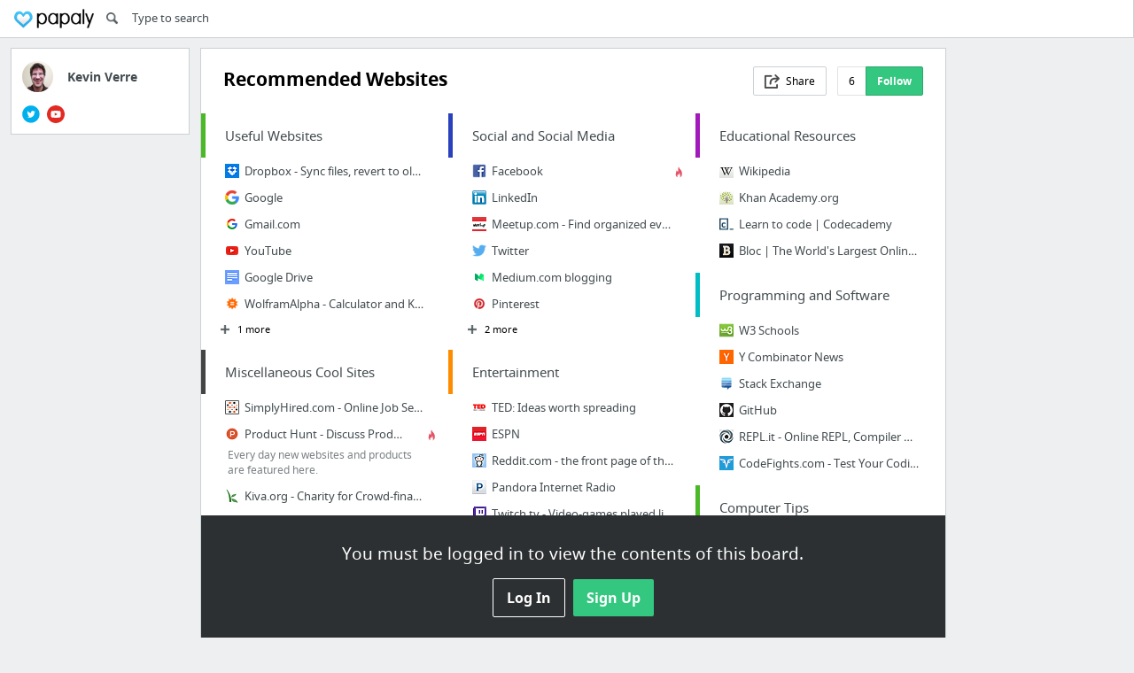

--- FILE ---
content_type: text/html; charset=utf-8
request_url: https://papaly.com/Kevin/1l8l/Recommended-Websites
body_size: 23123
content:
<!DOCTYPE html>
<html lang="en">
<head>
  <script async src="https://pagead2.googlesyndication.com/pagead/js/adsbygoogle.js"></script>
<script>
  (adsbygoogle = window.adsbygoogle || []).push({
    google_ad_client: "ca-pub-5730062733416032",
    enable_page_level_ads: true
  });
</script>

  <meta http-equiv="Content-Type" content="text/html; charset=utf-8"/>
<script>window.NREUM||(NREUM={});NREUM.info={"beacon":"bam.nr-data.net","errorBeacon":"bam.nr-data.net","licenseKey":"bdaa5d21af","applicationID":"11234453","transactionName":"cwpYEBFcCAlQRxhbWVEXUhdMUQsER1FoSl5RF1MAPEUNAEI=","queueTime":1,"applicationTime":282,"agent":""}</script>
<script>(window.NREUM||(NREUM={})).init={ajax:{deny_list:["bam.nr-data.net"]},feature_flags:["soft_nav"]};(window.NREUM||(NREUM={})).loader_config={licenseKey:"bdaa5d21af",applicationID:"11234453",browserID:"11234499"};;/*! For license information please see nr-loader-rum-1.308.0.min.js.LICENSE.txt */
(()=>{var e,t,r={163:(e,t,r)=>{"use strict";r.d(t,{j:()=>E});var n=r(384),i=r(1741);var a=r(2555);r(860).K7.genericEvents;const s="experimental.resources",o="register",c=e=>{if(!e||"string"!=typeof e)return!1;try{document.createDocumentFragment().querySelector(e)}catch{return!1}return!0};var d=r(2614),u=r(944),l=r(8122);const f="[data-nr-mask]",g=e=>(0,l.a)(e,(()=>{const e={feature_flags:[],experimental:{allow_registered_children:!1,resources:!1},mask_selector:"*",block_selector:"[data-nr-block]",mask_input_options:{color:!1,date:!1,"datetime-local":!1,email:!1,month:!1,number:!1,range:!1,search:!1,tel:!1,text:!1,time:!1,url:!1,week:!1,textarea:!1,select:!1,password:!0}};return{ajax:{deny_list:void 0,block_internal:!0,enabled:!0,autoStart:!0},api:{get allow_registered_children(){return e.feature_flags.includes(o)||e.experimental.allow_registered_children},set allow_registered_children(t){e.experimental.allow_registered_children=t},duplicate_registered_data:!1},browser_consent_mode:{enabled:!1},distributed_tracing:{enabled:void 0,exclude_newrelic_header:void 0,cors_use_newrelic_header:void 0,cors_use_tracecontext_headers:void 0,allowed_origins:void 0},get feature_flags(){return e.feature_flags},set feature_flags(t){e.feature_flags=t},generic_events:{enabled:!0,autoStart:!0},harvest:{interval:30},jserrors:{enabled:!0,autoStart:!0},logging:{enabled:!0,autoStart:!0},metrics:{enabled:!0,autoStart:!0},obfuscate:void 0,page_action:{enabled:!0},page_view_event:{enabled:!0,autoStart:!0},page_view_timing:{enabled:!0,autoStart:!0},performance:{capture_marks:!1,capture_measures:!1,capture_detail:!0,resources:{get enabled(){return e.feature_flags.includes(s)||e.experimental.resources},set enabled(t){e.experimental.resources=t},asset_types:[],first_party_domains:[],ignore_newrelic:!0}},privacy:{cookies_enabled:!0},proxy:{assets:void 0,beacon:void 0},session:{expiresMs:d.wk,inactiveMs:d.BB},session_replay:{autoStart:!0,enabled:!1,preload:!1,sampling_rate:10,error_sampling_rate:100,collect_fonts:!1,inline_images:!1,fix_stylesheets:!0,mask_all_inputs:!0,get mask_text_selector(){return e.mask_selector},set mask_text_selector(t){c(t)?e.mask_selector="".concat(t,",").concat(f):""===t||null===t?e.mask_selector=f:(0,u.R)(5,t)},get block_class(){return"nr-block"},get ignore_class(){return"nr-ignore"},get mask_text_class(){return"nr-mask"},get block_selector(){return e.block_selector},set block_selector(t){c(t)?e.block_selector+=",".concat(t):""!==t&&(0,u.R)(6,t)},get mask_input_options(){return e.mask_input_options},set mask_input_options(t){t&&"object"==typeof t?e.mask_input_options={...t,password:!0}:(0,u.R)(7,t)}},session_trace:{enabled:!0,autoStart:!0},soft_navigations:{enabled:!0,autoStart:!0},spa:{enabled:!0,autoStart:!0},ssl:void 0,user_actions:{enabled:!0,elementAttributes:["id","className","tagName","type"]}}})());var p=r(6154),m=r(9324);let h=0;const v={buildEnv:m.F3,distMethod:m.Xs,version:m.xv,originTime:p.WN},b={consented:!1},y={appMetadata:{},get consented(){return this.session?.state?.consent||b.consented},set consented(e){b.consented=e},customTransaction:void 0,denyList:void 0,disabled:!1,harvester:void 0,isolatedBacklog:!1,isRecording:!1,loaderType:void 0,maxBytes:3e4,obfuscator:void 0,onerror:void 0,ptid:void 0,releaseIds:{},session:void 0,timeKeeper:void 0,registeredEntities:[],jsAttributesMetadata:{bytes:0},get harvestCount(){return++h}},_=e=>{const t=(0,l.a)(e,y),r=Object.keys(v).reduce((e,t)=>(e[t]={value:v[t],writable:!1,configurable:!0,enumerable:!0},e),{});return Object.defineProperties(t,r)};var w=r(5701);const x=e=>{const t=e.startsWith("http");e+="/",r.p=t?e:"https://"+e};var R=r(7836),k=r(3241);const A={accountID:void 0,trustKey:void 0,agentID:void 0,licenseKey:void 0,applicationID:void 0,xpid:void 0},S=e=>(0,l.a)(e,A),T=new Set;function E(e,t={},r,s){let{init:o,info:c,loader_config:d,runtime:u={},exposed:l=!0}=t;if(!c){const e=(0,n.pV)();o=e.init,c=e.info,d=e.loader_config}e.init=g(o||{}),e.loader_config=S(d||{}),c.jsAttributes??={},p.bv&&(c.jsAttributes.isWorker=!0),e.info=(0,a.D)(c);const f=e.init,m=[c.beacon,c.errorBeacon];T.has(e.agentIdentifier)||(f.proxy.assets&&(x(f.proxy.assets),m.push(f.proxy.assets)),f.proxy.beacon&&m.push(f.proxy.beacon),e.beacons=[...m],function(e){const t=(0,n.pV)();Object.getOwnPropertyNames(i.W.prototype).forEach(r=>{const n=i.W.prototype[r];if("function"!=typeof n||"constructor"===n)return;let a=t[r];e[r]&&!1!==e.exposed&&"micro-agent"!==e.runtime?.loaderType&&(t[r]=(...t)=>{const n=e[r](...t);return a?a(...t):n})})}(e),(0,n.US)("activatedFeatures",w.B)),u.denyList=[...f.ajax.deny_list||[],...f.ajax.block_internal?m:[]],u.ptid=e.agentIdentifier,u.loaderType=r,e.runtime=_(u),T.has(e.agentIdentifier)||(e.ee=R.ee.get(e.agentIdentifier),e.exposed=l,(0,k.W)({agentIdentifier:e.agentIdentifier,drained:!!w.B?.[e.agentIdentifier],type:"lifecycle",name:"initialize",feature:void 0,data:e.config})),T.add(e.agentIdentifier)}},384:(e,t,r)=>{"use strict";r.d(t,{NT:()=>s,US:()=>u,Zm:()=>o,bQ:()=>d,dV:()=>c,pV:()=>l});var n=r(6154),i=r(1863),a=r(1910);const s={beacon:"bam.nr-data.net",errorBeacon:"bam.nr-data.net"};function o(){return n.gm.NREUM||(n.gm.NREUM={}),void 0===n.gm.newrelic&&(n.gm.newrelic=n.gm.NREUM),n.gm.NREUM}function c(){let e=o();return e.o||(e.o={ST:n.gm.setTimeout,SI:n.gm.setImmediate||n.gm.setInterval,CT:n.gm.clearTimeout,XHR:n.gm.XMLHttpRequest,REQ:n.gm.Request,EV:n.gm.Event,PR:n.gm.Promise,MO:n.gm.MutationObserver,FETCH:n.gm.fetch,WS:n.gm.WebSocket},(0,a.i)(...Object.values(e.o))),e}function d(e,t){let r=o();r.initializedAgents??={},t.initializedAt={ms:(0,i.t)(),date:new Date},r.initializedAgents[e]=t}function u(e,t){o()[e]=t}function l(){return function(){let e=o();const t=e.info||{};e.info={beacon:s.beacon,errorBeacon:s.errorBeacon,...t}}(),function(){let e=o();const t=e.init||{};e.init={...t}}(),c(),function(){let e=o();const t=e.loader_config||{};e.loader_config={...t}}(),o()}},782:(e,t,r)=>{"use strict";r.d(t,{T:()=>n});const n=r(860).K7.pageViewTiming},860:(e,t,r)=>{"use strict";r.d(t,{$J:()=>u,K7:()=>c,P3:()=>d,XX:()=>i,Yy:()=>o,df:()=>a,qY:()=>n,v4:()=>s});const n="events",i="jserrors",a="browser/blobs",s="rum",o="browser/logs",c={ajax:"ajax",genericEvents:"generic_events",jserrors:i,logging:"logging",metrics:"metrics",pageAction:"page_action",pageViewEvent:"page_view_event",pageViewTiming:"page_view_timing",sessionReplay:"session_replay",sessionTrace:"session_trace",softNav:"soft_navigations",spa:"spa"},d={[c.pageViewEvent]:1,[c.pageViewTiming]:2,[c.metrics]:3,[c.jserrors]:4,[c.spa]:5,[c.ajax]:6,[c.sessionTrace]:7,[c.softNav]:8,[c.sessionReplay]:9,[c.logging]:10,[c.genericEvents]:11},u={[c.pageViewEvent]:s,[c.pageViewTiming]:n,[c.ajax]:n,[c.spa]:n,[c.softNav]:n,[c.metrics]:i,[c.jserrors]:i,[c.sessionTrace]:a,[c.sessionReplay]:a,[c.logging]:o,[c.genericEvents]:"ins"}},944:(e,t,r)=>{"use strict";r.d(t,{R:()=>i});var n=r(3241);function i(e,t){"function"==typeof console.debug&&(console.debug("New Relic Warning: https://github.com/newrelic/newrelic-browser-agent/blob/main/docs/warning-codes.md#".concat(e),t),(0,n.W)({agentIdentifier:null,drained:null,type:"data",name:"warn",feature:"warn",data:{code:e,secondary:t}}))}},1687:(e,t,r)=>{"use strict";r.d(t,{Ak:()=>d,Ze:()=>f,x3:()=>u});var n=r(3241),i=r(7836),a=r(3606),s=r(860),o=r(2646);const c={};function d(e,t){const r={staged:!1,priority:s.P3[t]||0};l(e),c[e].get(t)||c[e].set(t,r)}function u(e,t){e&&c[e]&&(c[e].get(t)&&c[e].delete(t),p(e,t,!1),c[e].size&&g(e))}function l(e){if(!e)throw new Error("agentIdentifier required");c[e]||(c[e]=new Map)}function f(e="",t="feature",r=!1){if(l(e),!e||!c[e].get(t)||r)return p(e,t);c[e].get(t).staged=!0,g(e)}function g(e){const t=Array.from(c[e]);t.every(([e,t])=>t.staged)&&(t.sort((e,t)=>e[1].priority-t[1].priority),t.forEach(([t])=>{c[e].delete(t),p(e,t)}))}function p(e,t,r=!0){const s=e?i.ee.get(e):i.ee,c=a.i.handlers;if(!s.aborted&&s.backlog&&c){if((0,n.W)({agentIdentifier:e,type:"lifecycle",name:"drain",feature:t}),r){const e=s.backlog[t],r=c[t];if(r){for(let t=0;e&&t<e.length;++t)m(e[t],r);Object.entries(r).forEach(([e,t])=>{Object.values(t||{}).forEach(t=>{t[0]?.on&&t[0]?.context()instanceof o.y&&t[0].on(e,t[1])})})}}s.isolatedBacklog||delete c[t],s.backlog[t]=null,s.emit("drain-"+t,[])}}function m(e,t){var r=e[1];Object.values(t[r]||{}).forEach(t=>{var r=e[0];if(t[0]===r){var n=t[1],i=e[3],a=e[2];n.apply(i,a)}})}},1738:(e,t,r)=>{"use strict";r.d(t,{U:()=>g,Y:()=>f});var n=r(3241),i=r(9908),a=r(1863),s=r(944),o=r(5701),c=r(3969),d=r(8362),u=r(860),l=r(4261);function f(e,t,r,a){const f=a||r;!f||f[e]&&f[e]!==d.d.prototype[e]||(f[e]=function(){(0,i.p)(c.xV,["API/"+e+"/called"],void 0,u.K7.metrics,r.ee),(0,n.W)({agentIdentifier:r.agentIdentifier,drained:!!o.B?.[r.agentIdentifier],type:"data",name:"api",feature:l.Pl+e,data:{}});try{return t.apply(this,arguments)}catch(e){(0,s.R)(23,e)}})}function g(e,t,r,n,s){const o=e.info;null===r?delete o.jsAttributes[t]:o.jsAttributes[t]=r,(s||null===r)&&(0,i.p)(l.Pl+n,[(0,a.t)(),t,r],void 0,"session",e.ee)}},1741:(e,t,r)=>{"use strict";r.d(t,{W:()=>a});var n=r(944),i=r(4261);class a{#e(e,...t){if(this[e]!==a.prototype[e])return this[e](...t);(0,n.R)(35,e)}addPageAction(e,t){return this.#e(i.hG,e,t)}register(e){return this.#e(i.eY,e)}recordCustomEvent(e,t){return this.#e(i.fF,e,t)}setPageViewName(e,t){return this.#e(i.Fw,e,t)}setCustomAttribute(e,t,r){return this.#e(i.cD,e,t,r)}noticeError(e,t){return this.#e(i.o5,e,t)}setUserId(e,t=!1){return this.#e(i.Dl,e,t)}setApplicationVersion(e){return this.#e(i.nb,e)}setErrorHandler(e){return this.#e(i.bt,e)}addRelease(e,t){return this.#e(i.k6,e,t)}log(e,t){return this.#e(i.$9,e,t)}start(){return this.#e(i.d3)}finished(e){return this.#e(i.BL,e)}recordReplay(){return this.#e(i.CH)}pauseReplay(){return this.#e(i.Tb)}addToTrace(e){return this.#e(i.U2,e)}setCurrentRouteName(e){return this.#e(i.PA,e)}interaction(e){return this.#e(i.dT,e)}wrapLogger(e,t,r){return this.#e(i.Wb,e,t,r)}measure(e,t){return this.#e(i.V1,e,t)}consent(e){return this.#e(i.Pv,e)}}},1863:(e,t,r)=>{"use strict";function n(){return Math.floor(performance.now())}r.d(t,{t:()=>n})},1910:(e,t,r)=>{"use strict";r.d(t,{i:()=>a});var n=r(944);const i=new Map;function a(...e){return e.every(e=>{if(i.has(e))return i.get(e);const t="function"==typeof e?e.toString():"",r=t.includes("[native code]"),a=t.includes("nrWrapper");return r||a||(0,n.R)(64,e?.name||t),i.set(e,r),r})}},2555:(e,t,r)=>{"use strict";r.d(t,{D:()=>o,f:()=>s});var n=r(384),i=r(8122);const a={beacon:n.NT.beacon,errorBeacon:n.NT.errorBeacon,licenseKey:void 0,applicationID:void 0,sa:void 0,queueTime:void 0,applicationTime:void 0,ttGuid:void 0,user:void 0,account:void 0,product:void 0,extra:void 0,jsAttributes:{},userAttributes:void 0,atts:void 0,transactionName:void 0,tNamePlain:void 0};function s(e){try{return!!e.licenseKey&&!!e.errorBeacon&&!!e.applicationID}catch(e){return!1}}const o=e=>(0,i.a)(e,a)},2614:(e,t,r)=>{"use strict";r.d(t,{BB:()=>s,H3:()=>n,g:()=>d,iL:()=>c,tS:()=>o,uh:()=>i,wk:()=>a});const n="NRBA",i="SESSION",a=144e5,s=18e5,o={STARTED:"session-started",PAUSE:"session-pause",RESET:"session-reset",RESUME:"session-resume",UPDATE:"session-update"},c={SAME_TAB:"same-tab",CROSS_TAB:"cross-tab"},d={OFF:0,FULL:1,ERROR:2}},2646:(e,t,r)=>{"use strict";r.d(t,{y:()=>n});class n{constructor(e){this.contextId=e}}},2843:(e,t,r)=>{"use strict";r.d(t,{G:()=>a,u:()=>i});var n=r(3878);function i(e,t=!1,r,i){(0,n.DD)("visibilitychange",function(){if(t)return void("hidden"===document.visibilityState&&e());e(document.visibilityState)},r,i)}function a(e,t,r){(0,n.sp)("pagehide",e,t,r)}},3241:(e,t,r)=>{"use strict";r.d(t,{W:()=>a});var n=r(6154);const i="newrelic";function a(e={}){try{n.gm.dispatchEvent(new CustomEvent(i,{detail:e}))}catch(e){}}},3606:(e,t,r)=>{"use strict";r.d(t,{i:()=>a});var n=r(9908);a.on=s;var i=a.handlers={};function a(e,t,r,a){s(a||n.d,i,e,t,r)}function s(e,t,r,i,a){a||(a="feature"),e||(e=n.d);var s=t[a]=t[a]||{};(s[r]=s[r]||[]).push([e,i])}},3878:(e,t,r)=>{"use strict";function n(e,t){return{capture:e,passive:!1,signal:t}}function i(e,t,r=!1,i){window.addEventListener(e,t,n(r,i))}function a(e,t,r=!1,i){document.addEventListener(e,t,n(r,i))}r.d(t,{DD:()=>a,jT:()=>n,sp:()=>i})},3969:(e,t,r)=>{"use strict";r.d(t,{TZ:()=>n,XG:()=>o,rs:()=>i,xV:()=>s,z_:()=>a});const n=r(860).K7.metrics,i="sm",a="cm",s="storeSupportabilityMetrics",o="storeEventMetrics"},4234:(e,t,r)=>{"use strict";r.d(t,{W:()=>a});var n=r(7836),i=r(1687);class a{constructor(e,t){this.agentIdentifier=e,this.ee=n.ee.get(e),this.featureName=t,this.blocked=!1}deregisterDrain(){(0,i.x3)(this.agentIdentifier,this.featureName)}}},4261:(e,t,r)=>{"use strict";r.d(t,{$9:()=>d,BL:()=>o,CH:()=>g,Dl:()=>_,Fw:()=>y,PA:()=>h,Pl:()=>n,Pv:()=>k,Tb:()=>l,U2:()=>a,V1:()=>R,Wb:()=>x,bt:()=>b,cD:()=>v,d3:()=>w,dT:()=>c,eY:()=>p,fF:()=>f,hG:()=>i,k6:()=>s,nb:()=>m,o5:()=>u});const n="api-",i="addPageAction",a="addToTrace",s="addRelease",o="finished",c="interaction",d="log",u="noticeError",l="pauseReplay",f="recordCustomEvent",g="recordReplay",p="register",m="setApplicationVersion",h="setCurrentRouteName",v="setCustomAttribute",b="setErrorHandler",y="setPageViewName",_="setUserId",w="start",x="wrapLogger",R="measure",k="consent"},5289:(e,t,r)=>{"use strict";r.d(t,{GG:()=>s,Qr:()=>c,sB:()=>o});var n=r(3878),i=r(6389);function a(){return"undefined"==typeof document||"complete"===document.readyState}function s(e,t){if(a())return e();const r=(0,i.J)(e),s=setInterval(()=>{a()&&(clearInterval(s),r())},500);(0,n.sp)("load",r,t)}function o(e){if(a())return e();(0,n.DD)("DOMContentLoaded",e)}function c(e){if(a())return e();(0,n.sp)("popstate",e)}},5607:(e,t,r)=>{"use strict";r.d(t,{W:()=>n});const n=(0,r(9566).bz)()},5701:(e,t,r)=>{"use strict";r.d(t,{B:()=>a,t:()=>s});var n=r(3241);const i=new Set,a={};function s(e,t){const r=t.agentIdentifier;a[r]??={},e&&"object"==typeof e&&(i.has(r)||(t.ee.emit("rumresp",[e]),a[r]=e,i.add(r),(0,n.W)({agentIdentifier:r,loaded:!0,drained:!0,type:"lifecycle",name:"load",feature:void 0,data:e})))}},6154:(e,t,r)=>{"use strict";r.d(t,{OF:()=>c,RI:()=>i,WN:()=>u,bv:()=>a,eN:()=>l,gm:()=>s,mw:()=>o,sb:()=>d});var n=r(1863);const i="undefined"!=typeof window&&!!window.document,a="undefined"!=typeof WorkerGlobalScope&&("undefined"!=typeof self&&self instanceof WorkerGlobalScope&&self.navigator instanceof WorkerNavigator||"undefined"!=typeof globalThis&&globalThis instanceof WorkerGlobalScope&&globalThis.navigator instanceof WorkerNavigator),s=i?window:"undefined"!=typeof WorkerGlobalScope&&("undefined"!=typeof self&&self instanceof WorkerGlobalScope&&self||"undefined"!=typeof globalThis&&globalThis instanceof WorkerGlobalScope&&globalThis),o=Boolean("hidden"===s?.document?.visibilityState),c=/iPad|iPhone|iPod/.test(s.navigator?.userAgent),d=c&&"undefined"==typeof SharedWorker,u=((()=>{const e=s.navigator?.userAgent?.match(/Firefox[/\s](\d+\.\d+)/);Array.isArray(e)&&e.length>=2&&e[1]})(),Date.now()-(0,n.t)()),l=()=>"undefined"!=typeof PerformanceNavigationTiming&&s?.performance?.getEntriesByType("navigation")?.[0]?.responseStart},6389:(e,t,r)=>{"use strict";function n(e,t=500,r={}){const n=r?.leading||!1;let i;return(...r)=>{n&&void 0===i&&(e.apply(this,r),i=setTimeout(()=>{i=clearTimeout(i)},t)),n||(clearTimeout(i),i=setTimeout(()=>{e.apply(this,r)},t))}}function i(e){let t=!1;return(...r)=>{t||(t=!0,e.apply(this,r))}}r.d(t,{J:()=>i,s:()=>n})},6630:(e,t,r)=>{"use strict";r.d(t,{T:()=>n});const n=r(860).K7.pageViewEvent},7699:(e,t,r)=>{"use strict";r.d(t,{It:()=>a,KC:()=>o,No:()=>i,qh:()=>s});var n=r(860);const i=16e3,a=1e6,s="SESSION_ERROR",o={[n.K7.logging]:!0,[n.K7.genericEvents]:!1,[n.K7.jserrors]:!1,[n.K7.ajax]:!1}},7836:(e,t,r)=>{"use strict";r.d(t,{P:()=>o,ee:()=>c});var n=r(384),i=r(8990),a=r(2646),s=r(5607);const o="nr@context:".concat(s.W),c=function e(t,r){var n={},s={},u={},l=!1;try{l=16===r.length&&d.initializedAgents?.[r]?.runtime.isolatedBacklog}catch(e){}var f={on:p,addEventListener:p,removeEventListener:function(e,t){var r=n[e];if(!r)return;for(var i=0;i<r.length;i++)r[i]===t&&r.splice(i,1)},emit:function(e,r,n,i,a){!1!==a&&(a=!0);if(c.aborted&&!i)return;t&&a&&t.emit(e,r,n);var o=g(n);m(e).forEach(e=>{e.apply(o,r)});var d=v()[s[e]];d&&d.push([f,e,r,o]);return o},get:h,listeners:m,context:g,buffer:function(e,t){const r=v();if(t=t||"feature",f.aborted)return;Object.entries(e||{}).forEach(([e,n])=>{s[n]=t,t in r||(r[t]=[])})},abort:function(){f._aborted=!0,Object.keys(f.backlog).forEach(e=>{delete f.backlog[e]})},isBuffering:function(e){return!!v()[s[e]]},debugId:r,backlog:l?{}:t&&"object"==typeof t.backlog?t.backlog:{},isolatedBacklog:l};return Object.defineProperty(f,"aborted",{get:()=>{let e=f._aborted||!1;return e||(t&&(e=t.aborted),e)}}),f;function g(e){return e&&e instanceof a.y?e:e?(0,i.I)(e,o,()=>new a.y(o)):new a.y(o)}function p(e,t){n[e]=m(e).concat(t)}function m(e){return n[e]||[]}function h(t){return u[t]=u[t]||e(f,t)}function v(){return f.backlog}}(void 0,"globalEE"),d=(0,n.Zm)();d.ee||(d.ee=c)},8122:(e,t,r)=>{"use strict";r.d(t,{a:()=>i});var n=r(944);function i(e,t){try{if(!e||"object"!=typeof e)return(0,n.R)(3);if(!t||"object"!=typeof t)return(0,n.R)(4);const r=Object.create(Object.getPrototypeOf(t),Object.getOwnPropertyDescriptors(t)),a=0===Object.keys(r).length?e:r;for(let s in a)if(void 0!==e[s])try{if(null===e[s]){r[s]=null;continue}Array.isArray(e[s])&&Array.isArray(t[s])?r[s]=Array.from(new Set([...e[s],...t[s]])):"object"==typeof e[s]&&"object"==typeof t[s]?r[s]=i(e[s],t[s]):r[s]=e[s]}catch(e){r[s]||(0,n.R)(1,e)}return r}catch(e){(0,n.R)(2,e)}}},8362:(e,t,r)=>{"use strict";r.d(t,{d:()=>a});var n=r(9566),i=r(1741);class a extends i.W{agentIdentifier=(0,n.LA)(16)}},8374:(e,t,r)=>{r.nc=(()=>{try{return document?.currentScript?.nonce}catch(e){}return""})()},8990:(e,t,r)=>{"use strict";r.d(t,{I:()=>i});var n=Object.prototype.hasOwnProperty;function i(e,t,r){if(n.call(e,t))return e[t];var i=r();if(Object.defineProperty&&Object.keys)try{return Object.defineProperty(e,t,{value:i,writable:!0,enumerable:!1}),i}catch(e){}return e[t]=i,i}},9324:(e,t,r)=>{"use strict";r.d(t,{F3:()=>i,Xs:()=>a,xv:()=>n});const n="1.308.0",i="PROD",a="CDN"},9566:(e,t,r)=>{"use strict";r.d(t,{LA:()=>o,bz:()=>s});var n=r(6154);const i="xxxxxxxx-xxxx-4xxx-yxxx-xxxxxxxxxxxx";function a(e,t){return e?15&e[t]:16*Math.random()|0}function s(){const e=n.gm?.crypto||n.gm?.msCrypto;let t,r=0;return e&&e.getRandomValues&&(t=e.getRandomValues(new Uint8Array(30))),i.split("").map(e=>"x"===e?a(t,r++).toString(16):"y"===e?(3&a()|8).toString(16):e).join("")}function o(e){const t=n.gm?.crypto||n.gm?.msCrypto;let r,i=0;t&&t.getRandomValues&&(r=t.getRandomValues(new Uint8Array(e)));const s=[];for(var o=0;o<e;o++)s.push(a(r,i++).toString(16));return s.join("")}},9908:(e,t,r)=>{"use strict";r.d(t,{d:()=>n,p:()=>i});var n=r(7836).ee.get("handle");function i(e,t,r,i,a){a?(a.buffer([e],i),a.emit(e,t,r)):(n.buffer([e],i),n.emit(e,t,r))}}},n={};function i(e){var t=n[e];if(void 0!==t)return t.exports;var a=n[e]={exports:{}};return r[e](a,a.exports,i),a.exports}i.m=r,i.d=(e,t)=>{for(var r in t)i.o(t,r)&&!i.o(e,r)&&Object.defineProperty(e,r,{enumerable:!0,get:t[r]})},i.f={},i.e=e=>Promise.all(Object.keys(i.f).reduce((t,r)=>(i.f[r](e,t),t),[])),i.u=e=>"nr-rum-1.308.0.min.js",i.o=(e,t)=>Object.prototype.hasOwnProperty.call(e,t),e={},t="NRBA-1.308.0.PROD:",i.l=(r,n,a,s)=>{if(e[r])e[r].push(n);else{var o,c;if(void 0!==a)for(var d=document.getElementsByTagName("script"),u=0;u<d.length;u++){var l=d[u];if(l.getAttribute("src")==r||l.getAttribute("data-webpack")==t+a){o=l;break}}if(!o){c=!0;var f={296:"sha512-+MIMDsOcckGXa1EdWHqFNv7P+JUkd5kQwCBr3KE6uCvnsBNUrdSt4a/3/L4j4TxtnaMNjHpza2/erNQbpacJQA=="};(o=document.createElement("script")).charset="utf-8",i.nc&&o.setAttribute("nonce",i.nc),o.setAttribute("data-webpack",t+a),o.src=r,0!==o.src.indexOf(window.location.origin+"/")&&(o.crossOrigin="anonymous"),f[s]&&(o.integrity=f[s])}e[r]=[n];var g=(t,n)=>{o.onerror=o.onload=null,clearTimeout(p);var i=e[r];if(delete e[r],o.parentNode&&o.parentNode.removeChild(o),i&&i.forEach(e=>e(n)),t)return t(n)},p=setTimeout(g.bind(null,void 0,{type:"timeout",target:o}),12e4);o.onerror=g.bind(null,o.onerror),o.onload=g.bind(null,o.onload),c&&document.head.appendChild(o)}},i.r=e=>{"undefined"!=typeof Symbol&&Symbol.toStringTag&&Object.defineProperty(e,Symbol.toStringTag,{value:"Module"}),Object.defineProperty(e,"__esModule",{value:!0})},i.p="https://js-agent.newrelic.com/",(()=>{var e={374:0,840:0};i.f.j=(t,r)=>{var n=i.o(e,t)?e[t]:void 0;if(0!==n)if(n)r.push(n[2]);else{var a=new Promise((r,i)=>n=e[t]=[r,i]);r.push(n[2]=a);var s=i.p+i.u(t),o=new Error;i.l(s,r=>{if(i.o(e,t)&&(0!==(n=e[t])&&(e[t]=void 0),n)){var a=r&&("load"===r.type?"missing":r.type),s=r&&r.target&&r.target.src;o.message="Loading chunk "+t+" failed: ("+a+": "+s+")",o.name="ChunkLoadError",o.type=a,o.request=s,n[1](o)}},"chunk-"+t,t)}};var t=(t,r)=>{var n,a,[s,o,c]=r,d=0;if(s.some(t=>0!==e[t])){for(n in o)i.o(o,n)&&(i.m[n]=o[n]);if(c)c(i)}for(t&&t(r);d<s.length;d++)a=s[d],i.o(e,a)&&e[a]&&e[a][0](),e[a]=0},r=self["webpackChunk:NRBA-1.308.0.PROD"]=self["webpackChunk:NRBA-1.308.0.PROD"]||[];r.forEach(t.bind(null,0)),r.push=t.bind(null,r.push.bind(r))})(),(()=>{"use strict";i(8374);var e=i(8362),t=i(860);const r=Object.values(t.K7);var n=i(163);var a=i(9908),s=i(1863),o=i(4261),c=i(1738);var d=i(1687),u=i(4234),l=i(5289),f=i(6154),g=i(944),p=i(384);const m=e=>f.RI&&!0===e?.privacy.cookies_enabled;function h(e){return!!(0,p.dV)().o.MO&&m(e)&&!0===e?.session_trace.enabled}var v=i(6389),b=i(7699);class y extends u.W{constructor(e,t){super(e.agentIdentifier,t),this.agentRef=e,this.abortHandler=void 0,this.featAggregate=void 0,this.loadedSuccessfully=void 0,this.onAggregateImported=new Promise(e=>{this.loadedSuccessfully=e}),this.deferred=Promise.resolve(),!1===e.init[this.featureName].autoStart?this.deferred=new Promise((t,r)=>{this.ee.on("manual-start-all",(0,v.J)(()=>{(0,d.Ak)(e.agentIdentifier,this.featureName),t()}))}):(0,d.Ak)(e.agentIdentifier,t)}importAggregator(e,t,r={}){if(this.featAggregate)return;const n=async()=>{let n;await this.deferred;try{if(m(e.init)){const{setupAgentSession:t}=await i.e(296).then(i.bind(i,3305));n=t(e)}}catch(e){(0,g.R)(20,e),this.ee.emit("internal-error",[e]),(0,a.p)(b.qh,[e],void 0,this.featureName,this.ee)}try{if(!this.#t(this.featureName,n,e.init))return(0,d.Ze)(this.agentIdentifier,this.featureName),void this.loadedSuccessfully(!1);const{Aggregate:i}=await t();this.featAggregate=new i(e,r),e.runtime.harvester.initializedAggregates.push(this.featAggregate),this.loadedSuccessfully(!0)}catch(e){(0,g.R)(34,e),this.abortHandler?.(),(0,d.Ze)(this.agentIdentifier,this.featureName,!0),this.loadedSuccessfully(!1),this.ee&&this.ee.abort()}};f.RI?(0,l.GG)(()=>n(),!0):n()}#t(e,r,n){if(this.blocked)return!1;switch(e){case t.K7.sessionReplay:return h(n)&&!!r;case t.K7.sessionTrace:return!!r;default:return!0}}}var _=i(6630),w=i(2614),x=i(3241);class R extends y{static featureName=_.T;constructor(e){var t;super(e,_.T),this.setupInspectionEvents(e.agentIdentifier),t=e,(0,c.Y)(o.Fw,function(e,r){"string"==typeof e&&("/"!==e.charAt(0)&&(e="/"+e),t.runtime.customTransaction=(r||"http://custom.transaction")+e,(0,a.p)(o.Pl+o.Fw,[(0,s.t)()],void 0,void 0,t.ee))},t),this.importAggregator(e,()=>i.e(296).then(i.bind(i,3943)))}setupInspectionEvents(e){const t=(t,r)=>{t&&(0,x.W)({agentIdentifier:e,timeStamp:t.timeStamp,loaded:"complete"===t.target.readyState,type:"window",name:r,data:t.target.location+""})};(0,l.sB)(e=>{t(e,"DOMContentLoaded")}),(0,l.GG)(e=>{t(e,"load")}),(0,l.Qr)(e=>{t(e,"navigate")}),this.ee.on(w.tS.UPDATE,(t,r)=>{(0,x.W)({agentIdentifier:e,type:"lifecycle",name:"session",data:r})})}}class k extends e.d{constructor(e){var t;(super(),f.gm)?(this.features={},(0,p.bQ)(this.agentIdentifier,this),this.desiredFeatures=new Set(e.features||[]),this.desiredFeatures.add(R),(0,n.j)(this,e,e.loaderType||"agent"),t=this,(0,c.Y)(o.cD,function(e,r,n=!1){if("string"==typeof e){if(["string","number","boolean"].includes(typeof r)||null===r)return(0,c.U)(t,e,r,o.cD,n);(0,g.R)(40,typeof r)}else(0,g.R)(39,typeof e)},t),function(e){(0,c.Y)(o.Dl,function(t,r=!1){if("string"!=typeof t&&null!==t)return void(0,g.R)(41,typeof t);const n=e.info.jsAttributes["enduser.id"];r&&null!=n&&n!==t?(0,a.p)(o.Pl+"setUserIdAndResetSession",[t],void 0,"session",e.ee):(0,c.U)(e,"enduser.id",t,o.Dl,!0)},e)}(this),function(e){(0,c.Y)(o.nb,function(t){if("string"==typeof t||null===t)return(0,c.U)(e,"application.version",t,o.nb,!1);(0,g.R)(42,typeof t)},e)}(this),function(e){(0,c.Y)(o.d3,function(){e.ee.emit("manual-start-all")},e)}(this),function(e){(0,c.Y)(o.Pv,function(t=!0){if("boolean"==typeof t){if((0,a.p)(o.Pl+o.Pv,[t],void 0,"session",e.ee),e.runtime.consented=t,t){const t=e.features.page_view_event;t.onAggregateImported.then(e=>{const r=t.featAggregate;e&&!r.sentRum&&r.sendRum()})}}else(0,g.R)(65,typeof t)},e)}(this),this.run()):(0,g.R)(21)}get config(){return{info:this.info,init:this.init,loader_config:this.loader_config,runtime:this.runtime}}get api(){return this}run(){try{const e=function(e){const t={};return r.forEach(r=>{t[r]=!!e[r]?.enabled}),t}(this.init),n=[...this.desiredFeatures];n.sort((e,r)=>t.P3[e.featureName]-t.P3[r.featureName]),n.forEach(r=>{if(!e[r.featureName]&&r.featureName!==t.K7.pageViewEvent)return;if(r.featureName===t.K7.spa)return void(0,g.R)(67);const n=function(e){switch(e){case t.K7.ajax:return[t.K7.jserrors];case t.K7.sessionTrace:return[t.K7.ajax,t.K7.pageViewEvent];case t.K7.sessionReplay:return[t.K7.sessionTrace];case t.K7.pageViewTiming:return[t.K7.pageViewEvent];default:return[]}}(r.featureName).filter(e=>!(e in this.features));n.length>0&&(0,g.R)(36,{targetFeature:r.featureName,missingDependencies:n}),this.features[r.featureName]=new r(this)})}catch(e){(0,g.R)(22,e);for(const e in this.features)this.features[e].abortHandler?.();const t=(0,p.Zm)();delete t.initializedAgents[this.agentIdentifier]?.features,delete this.sharedAggregator;return t.ee.get(this.agentIdentifier).abort(),!1}}}var A=i(2843),S=i(782);class T extends y{static featureName=S.T;constructor(e){super(e,S.T),f.RI&&((0,A.u)(()=>(0,a.p)("docHidden",[(0,s.t)()],void 0,S.T,this.ee),!0),(0,A.G)(()=>(0,a.p)("winPagehide",[(0,s.t)()],void 0,S.T,this.ee)),this.importAggregator(e,()=>i.e(296).then(i.bind(i,2117))))}}var E=i(3969);class I extends y{static featureName=E.TZ;constructor(e){super(e,E.TZ),f.RI&&document.addEventListener("securitypolicyviolation",e=>{(0,a.p)(E.xV,["Generic/CSPViolation/Detected"],void 0,this.featureName,this.ee)}),this.importAggregator(e,()=>i.e(296).then(i.bind(i,9623)))}}new k({features:[R,T,I],loaderType:"lite"})})()})();</script>
  <meta name="viewport" content="width=device-width, initial-scale=1">
  <title>Recommended Websites - Kevin | Papaly</title>
<meta name="description" content="Recommended Websites - Kevin Verre - Useful Websites, Miscellaneous Cool Sites, Websites I have worked on, Social and Social Media, + 5 more | Papaly" />
<meta name="keywords" content="kevin,recommended websites,useful websites,miscellaneous cool sites,websites i have worked on,social and social media,entertainment,software tools,educational resources,programming and software,computer tips" />
<link rel="canonical" href="https://papaly.com/Kevin/1l8l/Recommended-Websites" />
<meta name="twitter:title" content="Recommended Websites" />
<meta name="twitter:url" content="https://papaly.com/Kevin/1l8l/Recommended-Websites" />
<meta name="twitter:site_name" content="Papaly" />
<meta name="twitter:image" content="https://papaly.com/assets/og_image-eb4938b8834a8ecb666dff28c5397576b716f8cfe151a04ceeafa5ad219a2f6f.jpg" />
<meta name="twitter:description" content="Recommended Websites - Kevin Verre - Useful Websites, Miscellaneous Cool Sites, Websites I have worked on, Social and Social Media, + 5 more | Papaly" />
<meta property="og:type" content="article" />
<meta property="og:title" content="Recommended Websites" />
<meta property="og:url" content="https://papaly.com/Kevin/1l8l/Recommended-Websites" />
<meta property="og:site_name" content="Papaly" />
<meta property="og:image" content="https://papaly.com/assets/og_image-eb4938b8834a8ecb666dff28c5397576b716f8cfe151a04ceeafa5ad219a2f6f.jpg" />
<meta property="og:description" content="Recommended Websites - Kevin Verre - Useful Websites, Miscellaneous Cool Sites, Websites I have worked on, Social and Social Media, + 5 more | Papaly" />
  <link rel="image_src" href="https://papaly.com/assets/og_image.jpg" />

  <link rel="shortcut icon" href="/favicon.ico" />
  <link rel="icon" href="/favicon.ico">
  <link rel="apple-touch-icon-precomposed" href="/favicon-152.png">
  <meta name="msapplication-TileColor" content="#FFFFFF">
  <meta name="msapplication-TileImage" content="/favicon-144.png">

  <link rel="chrome-webstore-item" href="https://chrome.google.com/webstore/detail/pdcohkhhbifkmpakaiopnllnddofbbn">
  <link rel="stylesheet" media="screen" href="/assets/application_shared_board_01a-c2dc9c4da3eac40bff7d9627bd13288422fb29349de7cdc4c7f30efa6bbad5e0.css" />
  <script>
(function(i,s,o,g,r,a,m){i['GoogleAnalyticsObject']=r;i[r]=i[r]||function(){
(i[r].q=i[r].q||[]).push(arguments);},i[r].l=1*new Date();a=s.createElement(o),
m=s.getElementsByTagName(o)[0];a.async=1;a.src=g;m.parentNode.insertBefore(a,m);
})(window,document,'script','https://www.google-analytics.com/analytics.js','ga');

ga('create', 'UA-44812927-1', 'auto');
ga('require', 'displayfeatures');
// Commented out, send the page view with calls to global.js # gas(pagename) instead
// ga('send', 'pageview'); // Or use _google_analytics_send.html.erb
</script>

  <link rel="stylesheet" media="screen" href="/assets/theme_light-86f00235ea0eed814b88d0412a2814d6041c85ea9bc5369dccaf08e1edc8d160.css" />
</head>
<body ga-screen="ScreenSharedBoard">

<div id="main" shared-board-2022=max_height_cards_container>
  <div id="global-header" class="theme-background-color theme-border-color" >
  <div class="background-image-container">
    <div class="inner-background-color"></div>
  </div>
  <div class="delete-dropbox"><div class="garbage-icon"></div>Drop here to delete.</div>
  <div class="logo-section">
    <a href="/" id="logo" class="on-search">
      <div class="logo-image"></div>
    </a>
  </div>
  <div id="global-inner-section" class="theme-background-color">
    <div id="right-section" user-ga-id="">
      <div class="inner-section theme-border-color">
        <div class="search-buttons-container">
          <input class="button-item theme-background-color theme-hover-background on-search" id="papaly-search-button" type="submit" value="papaly" url="/search">
          <div class="more-search-options">
            <div class="dropdown-icon on-search"></div>
            <div class="external-options">
              <input class="button-item  on-search" id="web-search-button" type="submit" value="web" url="https://www.google.com/search" ga-label="SEARCH_WEB_BUTTON">
              <input class="button-item  on-search" id="video-search-button" type="submit" value="videos" url='https://www.youtube.com/results' ga-label="SEARCH_VIDEOS_BUTTON">
              <input class="button-item  on-search" id="map-search-button" type="submit" value="maps" url='https://www.google.com/maps/search/' ga-label="SEARCH_MAPS_BUTTON">
              <input class="button-item  on-search" id="shopping-search-button" type="submit" value="shopping" url ='https://www.amazon.com/s/field-keywords=__KEYWORD__' ga-label="SEARCH_SHOPPING_BUTTON">
              <input class="button-item  on-search" id="images-search-button" type="submit" value="images" url='https://www.bing.com/images/search' ga-label="SEARCH_IMAGES_BUTTON">
            </div>
          </div>
        </div>
        <div class="weather-container" temperature-scale="">
          <div id="weather-info-wrapper">
            <div class="weather-temperature theme-text-color" fahrenheit-value=""></div>
            <div class="weather-degree-wrapper">
              <div class="weather-degree-buttons theme-text-color">
                <span class="fahrenheit degree-button theme-text-color">&deg;F</span>
                <span class="celsius degree-button theme-text-color">&deg;C</span>
              </div>
              <div class="weather-location theme-text-color">Palo Alto, California, United States</div>
            </div>
          </div>

          <div class="location-section">
            <div class="save-button theme-text-color">Save</div>
            <div class="input-wrapper">
              <input type="text" placeholder="City Name" class="theme-input-background-color theme-border-color theme-text-color">
            </div>
          </div>
        </div>

        <div class="toggle-link-bar" ga-label="SHOW_LINKBAR_BUTTON">
          <span class="theme-text-color theme-background-color-lighter"></span>
          <div class="label theme-text-color">Show Link Bar</div>
        </div>

      </div> <!-- end .inner-section -->
    </div> <!-- end #right-section -->
    <div id="left-section">
      <div class="inner-section">
        <div id="mobile-search-close" class="theme-background-color"></div>
        <div id="mobile-search-button" class="theme-text-color">Search</div>
        <form id="master-search-container" action="/search" url="/search" target="_blank">
          <div class="input-container">
            <!-- <div class="press-enter-tip on-search theme-background-color theme-text-color">Press ENTER for all results</div> -->
            <input id="master-search" class="theme-background-color theme-text-color" name="q" type="text" placeholder="Type to search" autocomplete="off" value="" tabindex="1">
          </div>
        </form>
        <div id="master-search-dropdown" class="shared-board">
          <div id="saved-links-list" class="master-search-section theme-background-color theme-border-color">
            <div class="label theme-text-color">Your Links <span class="no-results-label">(No results)</span></div>
            <div class="bookmark-list">
            </div>
          </div>
        </div>
      </div> <!-- end.inner-section -->
    </div> <!-- end #left-section -->
  </div> <!-- end #global-inner-section -->
</div> <!-- end .global-header -->

  <div id="dropdown-mask" class="on-search"></div>

  <div id="board-content-container" class="container board-content-container" slots="3">
    <div class="mobile-tab-buttons ">
      <div class="mobile-tab-button tab-categories current"><a href="#categories-tab">Categories</a></div>
      <div class="mobile-tab-button tab-similarboards"><a href="#similar-boards-tab">Similar Boards</a></div>
      <div class="mobile-tab-button tab-suggestlink"><a href="#suggest-link-tab">Suggest a Link</a></div>
    </div>

    <!---------------------------------->
    <!--                              -->
    <!-- SharedBoard - LEFT Container -->
    <!--                              -->
    <!---------------------------------->

    <div id="board-left-container" class="side-modules-container">
      <div id="board-owner-info" class="theme-background-color theme-border-color module mobile-tab">
        <div class="user-container">
          <a href="/Kevin">
            <img class="profile-photo photo-sm" alt="Kevin Verre" src="https://s3.amazonaws.com/topdesk/users/profile_photos/000/027/485/thumbnail/image.jpg?1436933342" />
            <span class="user-name">Kevin Verre</span>
          </a>
        </div>

        <ul class="user-social-accounts">
              <li><a class="social-account twitter" target="_blank" href="https://twitter.com/KevinVerre" ga-label="TWITTER_SNS_ICON"></a></li>
              <li><a class="social-account youtube" target="_blank" href="https://www.youtube.com/channel/UCAUoN9G5toiu3PGRjp6Zfew" ga-label="YOUTUBE_SNS_ICON"></a></li>
        </ul>


      </div> <!-- end #board-owner-info -->

      <script async src="https://pagead2.googlesyndication.com/pagead/js/adsbygoogle.js"></script>
      <!-- SharedBoard - RightSide LinksAds -->
      <ins class="adsbygoogle"
           style="display:block"
           data-ad-client="ca-pub-5730062733416032"
           data-ad-slot="3269337500"
           data-ad-format="link"></ins>
      <script>
      (adsbygoogle = window.adsbygoogle || []).push({});
      </script>

      <div id="similar-boards-tab" class="theme-background-color theme-border-color mobile-tab module similar-boards">
        <h3 class="module-title">Boards you may like</h3>
        <ul class="module-list">
          <li class="tooltip-enabled" tooltip-wrap="true" tooltip="<b>Art/Design</b>" tooltip-position="top">
            <a class="recommended_board_link" href="/stacyreed/8BEe/ArtDesign" ga-label="SIMILAR_BOARDS_LINK"
              board_id="130920" position="0">
              <img class="profile-photo photo-sm" alt="Stacy Reed" src="https://s3.amazonaws.com/topdesk/users/profile_photos/000/048/116/thumbnail/sydiconlarger.jpg?1436954112" />
              Art/Design
              <span class="user-name">by Stacy Reed</span>
            </a>
          </li>
          <li class="tooltip-enabled" tooltip-wrap="true" tooltip="<b>Android</b>" tooltip-position="top">
            <a class="recommended_board_link" href="/evelyne24/2afKj/Android" ga-label="SIMILAR_BOARDS_LINK"
              board_id="460187" position="1">
              <img class="profile-photo photo-sm" alt="Evelina Vrabie" src="https://s3.amazonaws.com/topdesk/users/profile_photos/000/116/465/thumbnail/avatar.jpg?1438688371" />
              Android
              <span class="user-name">by Evelina Vrabie</span>
            </a>
          </li>
          <li class="tooltip-enabled" tooltip-wrap="true" tooltip="<b>_smeot</b>" tooltip-position="top">
            <a class="recommended_board_link" href="/Games/3hkw/-smeot" ga-label="SIMILAR_BOARDS_LINK"
              board_id="72477" position="2">
              <img class="profile-photo photo-sm" alt="Games" src="https://s3.amazonaws.com/topdesk/users/profile_photos/000/010/053/thumbnail/icon.jpg?1436929789" />
              _smeot
              <span class="user-name">by Games</span>
            </a>
          </li>
          <li class="tooltip-enabled" tooltip-wrap="true" tooltip="<b>Learn / Study / Improve</b>" tooltip-position="top">
            <a class="recommended_board_link" href="/lagiomail/d9Abt/Learn-Study-Improve" ga-label="SIMILAR_BOARDS_LINK"
              board_id="214050" position="3">
              <img class="profile-photo photo-sm" alt="Geccher" src="https://s3.amazonaws.com/topdesk/users/profile_photos/000/065/536/thumbnail/geccher_2.jpg?1437003918" />
              Learn / Study / Improve
              <span class="user-name">by Geccher</span>
            </a>
          </li>
          <li class="tooltip-enabled" tooltip-wrap="true" tooltip="<b>Fullstack Developer</b>" tooltip-position="top">
            <a class="recommended_board_link" href="/cklanac/cTk65/Fullstack-Developer" ga-label="SIMILAR_BOARDS_LINK"
              board_id="667922" position="4">
              <img class="profile-photo photo-sm" alt="Chris Klanac" src="/assets/covers/blank-profile-1421ace1f776e3675125a9c768e2b52a03e15a92fa5f8ec42ea08a18db0903d2.png" />
              Fullstack Developer
              <span class="user-name">by Chris Klanac</span>
            </a>
          </li>
          <li class="tooltip-enabled" tooltip-wrap="true" tooltip="<b>Anna Kendrick</b>" tooltip-position="top">
            <a class="recommended_board_link" href="/CeleBiz/1Qnw/Anna-Kendrick" ga-label="SIMILAR_BOARDS_LINK"
              board_id="72338" position="5">
              <img class="profile-photo photo-sm" alt="CeleBiz" src="https://s3.amazonaws.com/topdesk/users/profile_photos/000/010/049/thumbnail/cele.jpg?1436929781" />
              Anna Kendrick
              <span class="user-name">by CeleBiz</span>
            </a>
          </li>
        </ul>
      </div> <!-- end .similar-boards -->

      <div id="suggest-link-tab" class="theme-background-color theme-border-color mobile-tab module link-suggestion" thankyou="false">
        <h3 class="module-title">Suggest links for this board!</h3>
        <div id="thank-you">Thank you for the suggestion</div>
        <input type="text" placeholder="insert link" ga-label="INSERT_SUGGEST_LINK_INPUT">
        <div class="dropdown-menu">
          <span class="dropdown-label-selection theme-border-color">Select category</span>
          <ul class="dropdown-list theme-background-color theme-text-color theme-border-color">
            <li class="theme-border-color" category-id="7feae17404e149f09a5be88059a0a15e">Useful Websites</li>
            <li class="theme-border-color" category-id="fcba42b5e2ee4f8f828653c0c0bb9a7a">Miscellaneous Cool Sites</li>
            <li class="theme-border-color" category-id="ac37a17206f6482994c8ce723cb3d235">Websites I have worked on</li>
            <li class="theme-border-color" category-id="795f84f007604f939aa7eb926811451e">Social and Social Media</li>
            <li class="theme-border-color" category-id="297377d405ea42518ae80dc57b36785f">Entertainment</li>
            <li class="theme-border-color" category-id="440b67739f644143aa18c3b92ef503d9">Software Tools</li>
            <li class="theme-border-color" category-id="d36d350a50b94fe2b81dd2283079877c">Educational Resources</li>
            <li class="theme-border-color" category-id="77e89df3aa5b4dc8841b50562caac24a">Programming and Software</li>
            <li class="theme-border-color" category-id="76daf45d5bbe462a88919a6e65687e36">Computer Tips</li>
          </ul>
        </div>
        <div id="suggestion-button" class="dropdown-button inactive-button" ga-label="SUBMIT_SUGGEST_LINK_BUTTON">Submit</div>
        <div id="suggest-more" class="dropdown-button">Suggest another</div>
      </div> <!-- end .link-suggestion -->

    </div> <!-- end .side-modules-container -->

    <!------------------------------------>
    <!--                                -->
    <!-- SharedBoard - CENTER Container -->
    <!--                                -->
    <!------------------------------------>

    <div id="board-center-container">
      <div id="categories-tab" class="theme-background-color mobile-tab mobile-tab-active cards-comments-container">
        <div id="board-owner-info" class="module mobile-only">
          <div class="user-container">
            <a href="/Kevin">
              <img class="profile-photo photo-sm" alt="Kevin Verre" src="https://s3.amazonaws.com/topdesk/users/profile_photos/000/027/485/thumbnail/image.jpg?1436933342" />
              <span class="user-name">Kevin Verre</span>
            </a>
          </div>
          <ul class="user-social-accounts">
              <li><a class="social-account twitter" target="_blank" href="https://twitter.com/KevinVerre" ga-label="TWITTER_SNS_ICON"></a></li>
              <li><a class="social-account youtube" target="_blank" href="https://www.youtube.com/channel/UCAUoN9G5toiu3PGRjp6Zfew" ga-label="YOUTUBE_SNS_ICON"></a></li>
        </ul>
        </div>
        <div id="board-header" class="theme-border-color">
          <div id="board-info" board-id="1e6b99a7fc67471cb59fc42429ca5f55">
            <div class="info-content-container">
              <h1 class="board-title">Recommended Websites</h1>
            </div>
            <div class="share-follow-container">
              <div class="share-section">
                <div class="share-button theme-border-color">Share</div>
                <ul class="share-icons">
                  <li id="share-button-email" class="theme-border-color"><img alt="email" src="/assets/shared_board_01/share-email-2291f58923463d326a96a5df81fa4ddfea07d275112ec53aad3f5bd70949356e.png" /></li>
                  <li id="share-button-fb" class="theme-border-color"><img alt="facebook" src="/assets/shared_board_01/share-fb-2e36e4413f6921002cfff4e3b1f5a6cb4d7f8a561782fe2abf9dcdeeaefbc264.png" /></li>
                  <li id="share-button-tw" class="theme-border-color"><img alt="twitter" src="/assets/shared_board_01/share-tw-7b7ff8b728c0da15211edca7e1ca28d118fb3377ac763923310882d41e4a9576.png" /></li>
                </ul>
              </div>
              <div class="follow-section">
                <div class="count-button-container">
                  <div class="follow-count">6</div>
                  <!--<div class="follow-button main-cta">Follow</div>/-->
                  <div id="follow-button-container" token="mNpR4zAomzbyL9f3SUkQRvv7YrVxw3rW6q+zV0KAkOeLEPkplFJ9Ys2sIWwg9zvWxAoRN2jKlOhbftlQDYQM5g=="
                       state="signup"
                                  style="width:auto; float:right;">
                    <div class="follow-button signup-state" ga-label="FOLLOW_BUTTON_SIGN_UP" dialog-url="/dialog/signup?from=board_shared_follow">Follow</div>
                  </div>
                </div>
              </div>
            </div> <!-- end .share-follow-container -->
          </div> <!-- end #board-info -->
        </div> <!-- end .board-header -->
        <div class="cards-container theme-border-color">
          <div id="cards-container-mask">
            <div class="label">You must be logged in to view the contents of this board.</div>
            <ul>
              <li class="login dialog-load-button" dialog-url="/dialog/login?from=board_shared_mask" ga-label="LOGIN_BUTTON">Log In</li>
              <li class="signup dialog-load-button" dialog-url="/dialog/signup?from=board_shared_mask" ga-label="SIGNUP_BUTTON">Sign Up</li>
            </ul>
          </div>
          <div class="category-slot category-slot-3 slot-0">
            <div class="category-container theme-card">
<div class="card parent-category"
  category-index="7feae17404e149f09a5be88059a0a15e" category_index="7feae17404e149f09a5be88059a0a15e" category-name="Useful Websites"
  category-type="category" category-url="" item-notes-status="all-expanded"
  category-version="491543" color="4BB828"
  category-position="0.5" frequency="9"
  collapse-category="expanded"
  hide-excess-links="false"
  pinned="false">
    <div class="title-description-container" style="border-left-color: #4BB828;">
      <div class="toggle-child-category"></div>
      <h2 class="card-title theme-text-color">Useful Websites</h2>
      <div class="add-item-controls">
          <div class="pin-category-button dialog-load-button" dialog-url="/dialog/login?from=board_shared_pin_button" ga-label="PIN_BUTTON">Pin</div>
          <div class="suggest-icon dialog-load-button tooltip-enabled theme-background-color" ga-label="SUGGEST_LINK_ICON" dialog-url="/dialog/suggest_link?category_id=7feae17404e149f09a5be88059a0a15e" tooltip="Suggest a link to this category"></div>
        <div class="overflow-icon tooltip-enabled" ga-label="CATEGORY_OVERFLOW_BUTTON" tooltip="More options"></div>
      </div>
    </div>
    <p class="card-description theme-text-color" style="display:none;"></p>
    <ol class="item-container">
      <li class="theme-item-border-color item-bookmark tooltip-enabled"
  item-index="c06fa1e99ad544ccaee21b25036f517b"
  item-position="0.5"
  url="http://Dropbox.com/" frequency="2"
  tooltip-wrap="true" tooltip="<b>Dropbox - Sync files, revert to old versions</b><br/>http://Dropbox.com/"
  tooltip-position="pointer"
  note-status="expanded"
  style=""
  xtn-notice="false"
>
  <a href="https://Dropbox.com/" class="theme-text-color " target="_blank" ga-label="BOOKMARK">
    <div class="item-icon" style="background-image: url(//s3.amazonaws.com/topdesk/icons/iconfiles/000/190/125/favicon/com.Dropbox.favicon.png?1463794221);background-size: 16px 16px;"></div>
    <div class="item-name">Dropbox - Sync files, revert to old versions</div>
  </a>

  <div class="edit-controls">
  </div>


  <var class="keywords" hidden>
    Dropbox.com
  </var>
</li>
<li class="theme-item-border-color item-bookmark tooltip-enabled"
  item-index="0bf7dda595134a4dae301ed89b0c9c22"
  item-position="1.5"
  url="http://Google.com/" frequency="0"
  tooltip-wrap="true" tooltip="<b>Google</b><br/>http://Google.com/"
  tooltip-position="pointer"
  note-status="expanded"
  style=""
  xtn-notice="false"
>
  <a href="https://Google.com/" class="theme-text-color " target="_blank" ga-label="BOOKMARK">
    <div class="item-icon" style="background-image: url(//s3.amazonaws.com/topdesk/icons/iconfiles/000/063/462/favicon/com.Google.favicon.png?1464291298);background-size: 16px 16px;"></div>
    <div class="item-name">Google</div>
  </a>

  <div class="edit-controls">
  </div>


  <var class="keywords" hidden>
    Google.com
  </var>
</li>
<li class="theme-item-border-color item-bookmark tooltip-enabled"
  item-index="42cb5964943b4258ab4cc443251cb8ad"
  item-position="2.5"
  url="http://Gmail.com/" frequency="2"
  tooltip-wrap="true" tooltip="<b>Gmail.com</b><br/>http://Gmail.com/"
  tooltip-position="pointer"
  note-status="expanded"
  style=""
  xtn-notice="false"
>
  <a href="https://Gmail.com/" class="theme-text-color " target="_blank" ga-label="BOOKMARK">
    <div class="item-icon" style="background-image: url(//s3.amazonaws.com/topdesk/icons/iconfiles/000/078/229/favicon/com.Gmail.favicon.png?1464329233);background-size: 16px 16px;"></div>
    <div class="item-name">Gmail.com</div>
  </a>

  <div class="edit-controls">
  </div>


  <var class="keywords" hidden>
    Gmail.com
  </var>
</li>
<li class="theme-item-border-color item-bookmark tooltip-enabled"
  item-index="815297b3217a4e4aaba514ec9efe4834"
  item-position="3.5"
  url="http://YouTube.com/" frequency="1"
  tooltip-wrap="true" tooltip="<b>YouTube</b><br/>http://YouTube.com/"
  tooltip-position="pointer"
  note-status="expanded"
  style=""
  xtn-notice="false"
>
  <a href="https://YouTube.com/" class="theme-text-color " target="_blank" ga-label="BOOKMARK">
    <div class="item-icon" style="background-image: url(//s3.amazonaws.com/topdesk/icons/iconfiles/000/179/361/favicon/com.YouTube.favicon.png?1463742904);background-size: 16px 16px;"></div>
    <div class="item-name">YouTube</div>
  </a>

  <div class="edit-controls">
  </div>


  <var class="keywords" hidden>
    YouTube.com
  </var>
</li>
<li class="theme-item-border-color item-bookmark tooltip-enabled"
  item-index="7bd87bf7e1474b44af5cb7a773dcf1db"
  item-position="4.5"
  url="http://docs.google.com/" frequency="0"
  tooltip-wrap="true" tooltip="<b>Google Drive</b><br/>http://docs.google.com/"
  tooltip-position="pointer"
  note-status="expanded"
  style=""
  xtn-notice="false"
>
  <a href="https://docs.google.com/" class="theme-text-color " target="_blank" ga-label="BOOKMARK">
    <div class="item-icon" style="background-image: url(//s3.amazonaws.com/topdesk/icons/iconfiles/000/000/195/favicon/com.google.favicon.png?1463954674);background-size: 16px 16px;"></div>
    <div class="item-name">Google Drive</div>
  </a>

  <div class="edit-controls">
  </div>


  <var class="keywords" hidden>
    docs.google.com
  </var>
</li>
<li class="theme-item-border-color item-bookmark tooltip-enabled"
  item-index="b8d057542f4143448ccd308e5bc24825"
  item-position="5.5"
  url="http://wolframalpha.com/" frequency="3"
  tooltip-wrap="true" tooltip="<b>WolframAlpha - Calculator and Knowledge engine</b><br/>http://wolframalpha.com/"
  tooltip-position="pointer"
  note-status="expanded"
  style=""
  xtn-notice="false"
>
  <a href="http://wolframalpha.com/" class="theme-text-color " target="_blank" ga-label="BOOKMARK" >
    <div class="item-icon" style="background-image: url(//s3.amazonaws.com/topdesk/icons/iconfiles/000/000/067/favicon/com.wolframalpha.favicon.png?1463629327);background-size: 16px 16px;"></div>
    <div class="item-name">WolframAlpha - Calculator and Knowledge engine</div>
  </a>

  <div class="edit-controls">
  </div>


  <var class="keywords" hidden>
    wolframalpha.com
  </var>
</li>

      <li class="limited-links-blocker dialog-load-button" dialog-url="/dialog/signup?from=board_shared_limited_links">
        <div class="hidden-links-amount">
          1 more
        </div>
      </li>
    </ol>

    <var class="keywords" style="display:none">
      Useful Websites 
    </var>
</div>

    <!-- Since feed categories lack this, they cannot become parents -->
    <div class="child-category placeholder theme-card-bg-color"></div>
    <!-- Filters out empty child categories for shared board / category views -->
    

</div> <!-- end .category-container -->
<div class="category-container theme-card">
<div class="card parent-category"
  category-index="fcba42b5e2ee4f8f828653c0c0bb9a7a" category_index="fcba42b5e2ee4f8f828653c0c0bb9a7a" category-name="Miscellaneous Cool Sites"
  category-type="category" category-url="" item-notes-status="all-expanded"
  category-version="491543" color="444444"
  category-position="1.5" frequency="10"
  collapse-category="expanded"
  hide-excess-links="false"
  pinned="false">
    <div class="title-description-container" style="border-left-color: #444444;">
      <div class="toggle-child-category"></div>
      <h2 class="card-title theme-text-color">Miscellaneous Cool Sites</h2>
      <div class="add-item-controls">
          <div class="pin-category-button dialog-load-button" dialog-url="/dialog/login?from=board_shared_pin_button" ga-label="PIN_BUTTON">Pin</div>
          <div class="suggest-icon dialog-load-button tooltip-enabled theme-background-color" ga-label="SUGGEST_LINK_ICON" dialog-url="/dialog/suggest_link?category_id=fcba42b5e2ee4f8f828653c0c0bb9a7a" tooltip="Suggest a link to this category"></div>
        <div class="overflow-icon tooltip-enabled" ga-label="CATEGORY_OVERFLOW_BUTTON" tooltip="More options"></div>
      </div>
    </div>
    <p class="card-description theme-text-color" style="display:none;"></p>
    <ol class="item-container">
      <li class="theme-item-border-color item-bookmark tooltip-enabled"
  item-index="342172f8196a4298ab989a5178e8369e"
  item-position="0.5"
  url="http://www.simplyhired.com/" frequency="3"
  tooltip-wrap="true" tooltip="<b>SimplyHired.com - Online Job Search</b><br/>http://www.simplyhired.com/"
  tooltip-position="pointer"
  note-status="expanded"
  style=""
  xtn-notice="false"
>
  <a href="http://www.simplyhired.com/" class="theme-text-color " target="_blank" ga-label="BOOKMARK" >
    <div class="item-icon" style="background-image: url(//s3.amazonaws.com/topdesk/icons/iconfiles/000/000/318/favicon/com.simplyhired.favicon.png?1463632666);background-size: 16px 16px;"></div>
    <div class="item-name">SimplyHired.com - Online Job Search</div>
  </a>

  <div class="edit-controls">
  </div>


  <var class="keywords" hidden>
    simplyhired.com
  </var>
</li>
<li class="theme-item-border-color item-bookmark tooltip-enabled"
  item-index="9a7067f2ad6047908b92afadf42b7a4f"
  item-position="1.5"
  url="http://ProductHunt.com/" frequency="4"
  tooltip-wrap="true" tooltip="<b>Product Hunt - Discuss Product design</b><br/>http://ProductHunt.com/"
  tooltip-position="pointer"
  note-status="expanded"
  style=""
  xtn-notice="false"
>
  <a href="http://ProductHunt.com/" class="theme-text-color hot-item" target="_blank" ga-label="BOOKMARK" >
    <div class="item-icon" style="background-image: url(//s3.amazonaws.com/topdesk/icons/iconfiles/000/179/374/favicon/com.ProductHunt.favicon.png?1464750318);background-size: 16px 16px;"></div>
    <div class="item-name">Product Hunt - Discuss Product design</div>
  </a>
  <p class="item-bookmark-note theme-text-color">Every day new websites and products are featured here.</p>

  <div class="edit-controls">
    <div class="item-hot-icon"></div>
  </div>


  <var class="keywords" hidden>
    ProductHunt.com
  </var>
</li>
<li class="theme-item-border-color item-bookmark tooltip-enabled"
  item-index="8c41e5ed5b594475a2599c5f318eb38a"
  item-position="2.5"
  url="http://Kiva.org/" frequency="1"
  tooltip-wrap="true" tooltip="<b>Kiva.org - Charity for Crowd-financed loans</b><br/>http://Kiva.org/"
  tooltip-position="pointer"
  note-status="expanded"
  style=""
  xtn-notice="false"
>
  <a href="http://Kiva.org/" class="theme-text-color " target="_blank" ga-label="BOOKMARK" >
    <div class="item-icon" style="background-image: url(//s3.amazonaws.com/topdesk/icons/iconfiles/000/179/366/favicon/org.Kiva.favicon.png?1464750321);background-size: 16px 16px;"></div>
    <div class="item-name">Kiva.org - Charity for Crowd-financed loans</div>
  </a>

  <div class="edit-controls">
  </div>


  <var class="keywords" hidden>
    Kiva.org
  </var>
</li>
<li class="theme-item-border-color item-bookmark tooltip-enabled"
  item-index="dca8f0ec6a8547f0ac34c546fcf7109b"
  item-position="3.5"
  url="http://BlahTherapy.com/" frequency="2"
  tooltip-wrap="true" tooltip="<b>BlahTherapy - Talk Therapy Online and Counseling Services.</b><br/>http://BlahTherapy.com/"
  tooltip-position="pointer"
  note-status="expanded"
  style=""
  xtn-notice="false"
>
  <a href="http://BlahTherapy.com/" class="theme-text-color " target="_blank" ga-label="BOOKMARK" >
    <div class="item-icon" style="background-image: url(//s3.amazonaws.com/topdesk/icons/iconfiles/000/179/357/favicon/com.BlahTherapy.favicon.png?1463714642);background-size: 16px 16px;"></div>
    <div class="item-name">BlahTherapy - Talk Therapy Online and Counseling Services.</div>
  </a>

  <div class="edit-controls">
  </div>


  <var class="keywords" hidden>
    BlahTherapy.com
  </var>
</li>

    </ol>

    <var class="keywords" style="display:none">
      Miscellaneous Cool Sites 
    </var>
</div>

    <!-- Since feed categories lack this, they cannot become parents -->
    <div class="child-category placeholder theme-card-bg-color"></div>
    <!-- Filters out empty child categories for shared board / category views -->
    

</div> <!-- end .category-container -->
<div class="category-container theme-card">
<div class="card parent-category"
  category-index="ac37a17206f6482994c8ce723cb3d235" category_index="ac37a17206f6482994c8ce723cb3d235" category-name="Websites I have worked on"
  category-type="category" category-url="" item-notes-status="all-expanded"
  category-version="491543" color="2941BD"
  category-position="2.5" frequency="7"
  collapse-category="expanded"
  hide-excess-links="false"
  pinned="false">
    <div class="title-description-container" style="border-left-color: #2941BD;">
      <div class="toggle-child-category"></div>
      <h2 class="card-title theme-text-color">Websites I have worked on</h2>
      <div class="add-item-controls">
          <div class="pin-category-button dialog-load-button" dialog-url="/dialog/login?from=board_shared_pin_button" ga-label="PIN_BUTTON">Pin</div>
          <div class="suggest-icon dialog-load-button tooltip-enabled theme-background-color" ga-label="SUGGEST_LINK_ICON" dialog-url="/dialog/suggest_link?category_id=ac37a17206f6482994c8ce723cb3d235" tooltip="Suggest a link to this category"></div>
        <div class="overflow-icon tooltip-enabled" ga-label="CATEGORY_OVERFLOW_BUTTON" tooltip="More options"></div>
      </div>
    </div>
    <p class="card-description theme-text-color" style="display:none;"></p>
    <ol class="item-container">
      <li class="theme-item-border-color item-bookmark tooltip-enabled"
  item-index="ea65104a05d84f60b5fbf407fe509bbf"
  item-position="0.5"
  url="http://papaly.com/" frequency="1"
  tooltip-wrap="true" tooltip="<b>Papaly | Social Bookmarking</b><br/>http://papaly.com/"
  tooltip-position="pointer"
  note-status="expanded"
  style=""
  xtn-notice="false"
>
  <a href="https://papaly.com/" class="theme-text-color " target="_blank" ga-label="BOOKMARK">
    <div class="item-icon" style="background-image: url(//s3.amazonaws.com/topdesk/icons/iconfiles/000/000/002/favicon/com.papaly.favicon.png?1454016021);background-size: 16px 16px;"></div>
    <div class="item-name">Papaly | Social Bookmarking</div>
  </a>

  <div class="edit-controls">
  </div>


  <var class="keywords" hidden>
    papaly.com
  </var>
</li>
<li class="theme-item-border-color item-bookmark tooltip-enabled"
  item-index="94aaa588df784a1cb46679ab697c9e28"
  item-position="1.5"
  url="https://papaly.com/help" frequency="1"
  tooltip-wrap="true" tooltip="<b>Papaly Help page</b><br/>https://papaly.com/help"
  tooltip-position="pointer"
  note-status="expanded"
  style=""
  xtn-notice="false"
>
  <a href="https://papaly.com/help" class="theme-text-color " target="_blank" ga-label="BOOKMARK" >
    <div class="item-icon" style="background-image: url(//s3.amazonaws.com/topdesk/icons/iconfiles/000/000/002/favicon/com.papaly.favicon.png?1454016021);background-size: 16px 16px;"></div>
    <div class="item-name">Papaly Help page</div>
  </a>

  <div class="edit-controls">
  </div>


  <var class="keywords" hidden>
    papaly.com
  </var>
</li>
<li class="theme-item-border-color item-bookmark tooltip-enabled"
  item-index="e767eca191664bb3a154e12565487e7e"
  item-position="2.5"
  url="http://SimplyHired.com/" frequency="0"
  tooltip-wrap="true" tooltip="<b>Find Jobs on Simply Hired | New Jobs Added Daily</b><br/>http://SimplyHired.com/"
  tooltip-position="pointer"
  note-status="expanded"
  style=""
  xtn-notice="false"
>
  <a href="http://SimplyHired.com/" class="theme-text-color " target="_blank" ga-label="BOOKMARK" >
    <div class="item-icon" style="background-image: url(//s3.amazonaws.com/topdesk/icons/iconfiles/000/147/513/favicon/com.SimplyHired.favicon.png?1463732676);background-size: 16px 16px;"></div>
    <div class="item-name">Find Jobs on Simply Hired | New Jobs Added Daily</div>
  </a>

  <div class="edit-controls">
  </div>


  <var class="keywords" hidden>
    SimplyHired.com
  </var>
</li>
<li class="theme-item-border-color item-bookmark tooltip-enabled"
  item-index="c96912bdb0144230a584ef0a5eb5dd9d"
  item-position="3.5"
  url="http://kevlinks.herokuapp.com/" frequency="5"
  tooltip-wrap="true" tooltip="<b>FolderNotes (personal project)</b><br/>http://kevlinks.herokuapp.com/"
  tooltip-position="pointer"
  note-status="expanded"
  style=""
  xtn-notice="false"
>
  <a href="http://kevlinks.herokuapp.com/" class="theme-text-color hot-item" target="_blank" ga-label="BOOKMARK" >
    <div class="item-icon" style="background-image: url(//s3.amazonaws.com/topdesk/icons/iconfiles/001/124/938/favicon/com.herokuapp.kevlinks.favicon.png?1463647592);background-size: 16px 16px;"></div>
    <div class="item-name">FolderNotes (personal project)</div>
  </a>

  <div class="edit-controls">
    <div class="item-hot-icon"></div>
  </div>


  <var class="keywords" hidden>
    kevlinks.herokuapp.com
  </var>
</li>

    </ol>

    <var class="keywords" style="display:none">
      Websites I have worked on 
    </var>
</div>

    <!-- Since feed categories lack this, they cannot become parents -->
    <div class="child-category placeholder theme-card-bg-color"></div>
    <!-- Filters out empty child categories for shared board / category views -->
    

</div> <!-- end .category-container -->

          </div> <!-- end .slot-0 -->
          <div class="category-slot category-slot-3 slot-1">
            <div class="category-container theme-card">
<div class="card parent-category"
  category-index="795f84f007604f939aa7eb926811451e" category_index="795f84f007604f939aa7eb926811451e" category-name="Social and Social Media"
  category-type="category" category-url="" item-notes-status="all-expanded"
  category-version="491543" color="2941BD"
  category-position="0.5" frequency="12"
  collapse-category="expanded"
  hide-excess-links="false"
  pinned="false">
    <div class="title-description-container" style="border-left-color: #2941BD;">
      <div class="toggle-child-category"></div>
      <h2 class="card-title theme-text-color">Social and Social Media</h2>
      <div class="add-item-controls">
          <div class="pin-category-button dialog-load-button" dialog-url="/dialog/login?from=board_shared_pin_button" ga-label="PIN_BUTTON">Pin</div>
          <div class="suggest-icon dialog-load-button tooltip-enabled theme-background-color" ga-label="SUGGEST_LINK_ICON" dialog-url="/dialog/suggest_link?category_id=795f84f007604f939aa7eb926811451e" tooltip="Suggest a link to this category"></div>
        <div class="overflow-icon tooltip-enabled" ga-label="CATEGORY_OVERFLOW_BUTTON" tooltip="More options"></div>
      </div>
    </div>
    <p class="card-description theme-text-color" style="display:none;"></p>
    <ol class="item-container">
      <li class="theme-item-border-color item-bookmark tooltip-enabled"
  item-index="d2cd65a70329449aa190b7292dde0c85"
  item-position="0.5"
  url="http://Facebook.com/" frequency="5"
  tooltip-wrap="true" tooltip="<b>Facebook</b><br/>http://Facebook.com/"
  tooltip-position="pointer"
  note-status="expanded"
  style=""
  xtn-notice="false"
>
  <a href="https://Facebook.com/" class="theme-text-color hot-item" target="_blank" ga-label="BOOKMARK">
    <div class="item-icon" style="background-image: url(//s3.amazonaws.com/topdesk/icons/iconfiles/000/024/962/favicon/com.Facebook.favicon.png?1463640477);background-size: 16px 16px;"></div>
    <div class="item-name">Facebook</div>
  </a>

  <div class="edit-controls">
    <div class="item-hot-icon"></div>
  </div>


  <var class="keywords" hidden>
    Facebook.com
  </var>
</li>
<li class="theme-item-border-color item-bookmark tooltip-enabled"
  item-index="1ff326c673954ab6b741694b0f7d5a7c"
  item-position="1.5"
  url="http://LinkedIn.com/" frequency="2"
  tooltip-wrap="true" tooltip="<b>LinkedIn</b><br/>http://LinkedIn.com/"
  tooltip-position="pointer"
  note-status="expanded"
  style=""
  xtn-notice="false"
>
  <a href="http://LinkedIn.com/" class="theme-text-color " target="_blank" ga-label="BOOKMARK" >
    <div class="item-icon" style="background-image: url(//s3.amazonaws.com/topdesk/icons/iconfiles/000/179/369/favicon/com.LinkedIn.favicon.png?1463655369);background-size: 16px 16px;"></div>
    <div class="item-name">LinkedIn</div>
  </a>

  <div class="edit-controls">
  </div>


  <var class="keywords" hidden>
    LinkedIn.com
  </var>
</li>
<li class="theme-item-border-color item-bookmark tooltip-enabled"
  item-index="931ad145a17a4c52b069a8dc83fd6ec8"
  item-position="2.5"
  url="http://Meetup.com/" frequency="1"
  tooltip-wrap="true" tooltip="<b>Meetup.com - Find organized events</b><br/>http://Meetup.com/"
  tooltip-position="pointer"
  note-status="expanded"
  style=""
  xtn-notice="false"
>
  <a href="http://Meetup.com/" class="theme-text-color " target="_blank" ga-label="BOOKMARK" >
    <div class="item-icon" style="background-image: url(//s3.amazonaws.com/topdesk/icons/iconfiles/000/179/371/favicon/com.Meetup.favicon.png?1463764547);background-size: 16px 16px;"></div>
    <div class="item-name">Meetup.com - Find organized events</div>
  </a>

  <div class="edit-controls">
  </div>


  <var class="keywords" hidden>
    Meetup.com
  </var>
</li>
<li class="theme-item-border-color item-bookmark tooltip-enabled"
  item-index="00a4e91b483e40e78b7ced94f880542a"
  item-position="3.5"
  url="http://Twitter.com/" frequency="1"
  tooltip-wrap="true" tooltip="<b>Twitter</b><br/>http://Twitter.com/"
  tooltip-position="pointer"
  note-status="expanded"
  style=""
  xtn-notice="false"
>
  <a href="https://Twitter.com/" class="theme-text-color " target="_blank" ga-label="BOOKMARK">
    <div class="item-icon" style="background-image: url(//s3.amazonaws.com/topdesk/icons/iconfiles/000/085/841/favicon/com.Twitter.favicon.png?1463641608);background-size: 16px 16px;"></div>
    <div class="item-name">Twitter</div>
  </a>

  <div class="edit-controls">
  </div>


  <var class="keywords" hidden>
    Twitter.com
  </var>
</li>
<li class="theme-item-border-color item-bookmark tooltip-enabled"
  item-index="717e7b562ce74424b6434f8a54fb4f1e"
  item-position="4.5"
  url="http://Medium.com/" frequency="0"
  tooltip-wrap="true" tooltip="<b>Medium.com blogging</b><br/>http://Medium.com/"
  tooltip-position="pointer"
  note-status="expanded"
  style=""
  xtn-notice="false"
>
  <a href="https://Medium.com/" class="theme-text-color " target="_blank" ga-label="BOOKMARK">
    <div class="item-icon" style="background-image: url(//s3.amazonaws.com/topdesk/icons/iconfiles/000/254/096/favicon/com.Medium.favicon.png?1464903749);background-size: 16px 16px;"></div>
    <div class="item-name">Medium.com blogging</div>
  </a>

  <div class="edit-controls">
  </div>


  <var class="keywords" hidden>
    Medium.com
  </var>
</li>
<li class="theme-item-border-color item-bookmark tooltip-enabled"
  item-index="45fc9336730848ca9d44543a58bcfba8"
  item-position="5.5"
  url="http://Pinterest.com/" frequency="0"
  tooltip-wrap="true" tooltip="<b>Pinterest</b><br/>http://Pinterest.com/"
  tooltip-position="pointer"
  note-status="expanded"
  style=""
  xtn-notice="false"
>
  <a href="https://Pinterest.com/" class="theme-text-color " target="_blank" ga-label="BOOKMARK">
    <div class="item-icon" style="background-image: url(//s3.amazonaws.com/topdesk/icons/iconfiles/000/095/735/favicon/com.Pinterest.favicon.png?1464427133);background-size: 16px 16px;"></div>
    <div class="item-name">Pinterest</div>
  </a>

  <div class="edit-controls">
  </div>


  <var class="keywords" hidden>
    Pinterest.com
  </var>
</li>

      <li class="limited-links-blocker dialog-load-button" dialog-url="/dialog/signup?from=board_shared_limited_links">
        <div class="hidden-links-amount">
          2 more
        </div>
      </li>
    </ol>

    <var class="keywords" style="display:none">
      Social and Social Media 
    </var>
</div>

    <!-- Since feed categories lack this, they cannot become parents -->
    <div class="child-category placeholder theme-card-bg-color"></div>
    <!-- Filters out empty child categories for shared board / category views -->
    

</div> <!-- end .category-container -->
<div class="category-container theme-card">
<div class="card parent-category"
  category-index="297377d405ea42518ae80dc57b36785f" category_index="297377d405ea42518ae80dc57b36785f" category-name="Entertainment"
  category-type="category" category-url="" item-notes-status="all-expanded"
  category-version="491543" color="FF8C00"
  category-position="1.5" frequency="10"
  collapse-category="expanded"
  hide-excess-links="false"
  pinned="false">
    <div class="title-description-container" style="border-left-color: #FF8C00;">
      <div class="toggle-child-category"></div>
      <h2 class="card-title theme-text-color">Entertainment</h2>
      <div class="add-item-controls">
          <div class="pin-category-button dialog-load-button" dialog-url="/dialog/login?from=board_shared_pin_button" ga-label="PIN_BUTTON">Pin</div>
          <div class="suggest-icon dialog-load-button tooltip-enabled theme-background-color" ga-label="SUGGEST_LINK_ICON" dialog-url="/dialog/suggest_link?category_id=297377d405ea42518ae80dc57b36785f" tooltip="Suggest a link to this category"></div>
        <div class="overflow-icon tooltip-enabled" ga-label="CATEGORY_OVERFLOW_BUTTON" tooltip="More options"></div>
      </div>
    </div>
    <p class="card-description theme-text-color" style="display:none;"></p>
    <ol class="item-container">
      <li class="theme-item-border-color item-bookmark tooltip-enabled"
  item-index="511642d2b20048a3936296631a682465"
  item-position="0.5"
  url="http://Ted.com/" frequency="1"
  tooltip-wrap="true" tooltip="<b>TED: Ideas worth spreading</b><br/>http://Ted.com/"
  tooltip-position="pointer"
  note-status="expanded"
  style=""
  xtn-notice="false"
>
  <a href="http://Ted.com/" class="theme-text-color " target="_blank" ga-label="BOOKMARK" >
    <div class="item-icon" style="background-image: url(//s3.amazonaws.com/topdesk/icons/iconfiles/000/179/363/favicon/com.Ted.favicon.png?1463673701);background-size: 16px 16px;"></div>
    <div class="item-name">TED: Ideas worth spreading</div>
  </a>

  <div class="edit-controls">
  </div>


  <var class="keywords" hidden>
    Ted.com
  </var>
</li>
<li class="theme-item-border-color item-bookmark tooltip-enabled"
  item-index="de03c5a7a2ad47e1b3bc8daa83ef46c7"
  item-position="1.5"
  url="http://Espn.go.com/" frequency="2"
  tooltip-wrap="true" tooltip="<b>ESPN</b><br/>http://Espn.go.com/"
  tooltip-position="pointer"
  note-status="expanded"
  style=""
  xtn-notice="false"
>
  <a href="http://Espn.go.com/" class="theme-text-color " target="_blank" ga-label="BOOKMARK" >
    <div class="item-icon" style="background-image: url(//s3.amazonaws.com/topdesk/icons/iconfiles/000/179/372/favicon/com.go.Espn.favicon.png?1463670313);background-size: 16px 16px;"></div>
    <div class="item-name">ESPN</div>
  </a>

  <div class="edit-controls">
  </div>


  <var class="keywords" hidden>
    Espn.go.com
  </var>
</li>
<li class="theme-item-border-color item-bookmark tooltip-enabled"
  item-index="affce08f16ac4f6c863f2026c7ff5e6c"
  item-position="2.5"
  url="http://www.reddit.com/" frequency="3"
  tooltip-wrap="true" tooltip="<b>Reddit.com - the front page of the Internet</b><br/>http://www.reddit.com/"
  tooltip-position="pointer"
  note-status="expanded"
  style=""
  xtn-notice="false"
>
  <a href="http://www.reddit.com/" class="theme-text-color " target="_blank" ga-label="BOOKMARK" >
    <div class="item-icon" style="background-image: url(//s3.amazonaws.com/topdesk/icons/iconfiles/000/000/317/favicon/com.reddit.favicon.png?1463628811);background-size: 16px 16px;"></div>
    <div class="item-name">Reddit.com - the front page of the Internet</div>
  </a>

  <div class="edit-controls">
  </div>


  <var class="keywords" hidden>
    reddit.com
  </var>
</li>
<li class="theme-item-border-color item-bookmark tooltip-enabled"
  item-index="463e4d8d49b342588f8db323d0f499b4"
  item-position="3.5"
  url="http://Pandora.com/" frequency="0"
  tooltip-wrap="true" tooltip="<b>Pandora Internet Radio</b><br/>http://Pandora.com/"
  tooltip-position="pointer"
  note-status="expanded"
  style=""
  xtn-notice="false"
>
  <a href="http://Pandora.com/" class="theme-text-color " target="_blank" ga-label="BOOKMARK" >
    <div class="item-icon" style="background-image: url(//s3.amazonaws.com/topdesk/icons/iconfiles/000/179/364/favicon/com.Pandora.favicon.png?1463727551);background-size: 16px 16px;"></div>
    <div class="item-name">Pandora Internet Radio</div>
  </a>

  <div class="edit-controls">
  </div>


  <var class="keywords" hidden>
    Pandora.com
  </var>
</li>
<li class="theme-item-border-color item-bookmark tooltip-enabled"
  item-index="c2be8bd774254e3a9e4e8562041239ee"
  item-position="4.5"
  url="http://Twitch.tv/" frequency="1"
  tooltip-wrap="true" tooltip="<b>Twitch.tv - Video-games played live</b><br/>http://Twitch.tv/"
  tooltip-position="pointer"
  note-status="expanded"
  style=""
  xtn-notice="false"
>
  <a href="http://Twitch.tv/" class="theme-text-color " target="_blank" ga-label="BOOKMARK" >
    <div class="item-icon" style="background-image: url(//s3.amazonaws.com/topdesk/icons/iconfiles/000/179/359/favicon/tv.Twitch.favicon.png?1463650379);background-size: 16px 16px;"></div>
    <div class="item-name">Twitch.tv - Video-games played live</div>
  </a>

  <div class="edit-controls">
  </div>


  <var class="keywords" hidden>
    Twitch.tv
  </var>
</li>
<li class="theme-item-border-color item-bookmark tooltip-enabled"
  item-index="6db122e3898743f7867e73e882388361"
  item-position="5.5"
  url="http://Theonion.com/" frequency="3"
  tooltip-wrap="true" tooltip="<b>The Onion - Satirical and humorous fake news</b><br/>http://Theonion.com/"
  tooltip-position="pointer"
  note-status="expanded"
  style=""
  xtn-notice="false"
>
  <a href="https://Theonion.com/" class="theme-text-color " target="_blank" ga-label="BOOKMARK">
    <div class="item-icon" style="background-image: url(//s3.amazonaws.com/topdesk/icons/iconfiles/000/179/373/favicon/com.Theonion.favicon.png?1463787437);background-size: 16px 16px;"></div>
    <div class="item-name">The Onion - Satirical and humorous fake news</div>
  </a>

  <div class="edit-controls">
  </div>


  <var class="keywords" hidden>
    Theonion.com
  </var>
</li>

    </ol>

    <var class="keywords" style="display:none">
      Entertainment 
    </var>
</div>

    <!-- Since feed categories lack this, they cannot become parents -->
    <div class="child-category placeholder theme-card-bg-color"></div>
    <!-- Filters out empty child categories for shared board / category views -->
    

</div> <!-- end .category-container -->
<div class="category-container theme-card">
<div class="card parent-category"
  category-index="440b67739f644143aa18c3b92ef503d9" category_index="440b67739f644143aa18c3b92ef503d9" category-name="Software Tools"
  category-type="category" category-url="" item-notes-status="all-expanded"
  category-version="491543" color="444444"
  category-position="2.5" frequency="2"
  collapse-category="expanded"
  hide-excess-links="false"
  pinned="false">
    <div class="title-description-container" style="border-left-color: #444444;">
      <div class="toggle-child-category"></div>
      <h2 class="card-title theme-text-color">Software Tools</h2>
      <div class="add-item-controls">
          <div class="pin-category-button dialog-load-button" dialog-url="/dialog/login?from=board_shared_pin_button" ga-label="PIN_BUTTON">Pin</div>
          <div class="suggest-icon dialog-load-button tooltip-enabled theme-background-color" ga-label="SUGGEST_LINK_ICON" dialog-url="/dialog/suggest_link?category_id=440b67739f644143aa18c3b92ef503d9" tooltip="Suggest a link to this category"></div>
        <div class="overflow-icon tooltip-enabled" ga-label="CATEGORY_OVERFLOW_BUTTON" tooltip="More options"></div>
      </div>
    </div>
    <p class="card-description theme-text-color" style="display:none;"></p>
    <ol class="item-container">
      <li class="theme-item-border-color item-bookmark tooltip-enabled"
  item-index="d68fac31c4b648118aa5eab70b8e32d3"
  item-position="0.5"
  url="http://prezi.com/" frequency="1"
  tooltip-wrap="true" tooltip="<b>Prezi.com - Free tool for building beautiful presentations</b><br/>http://prezi.com/"
  tooltip-position="pointer"
  note-status="expanded"
  style=""
  xtn-notice="false"
>
  <a href="http://prezi.com/" class="theme-text-color " target="_blank" ga-label="BOOKMARK" >
    <div class="item-icon" style="background-image: url(//s3.amazonaws.com/topdesk/icons/iconfiles/000/004/156/favicon/com.prezi.favicon.png?1463629117);background-size: 16px 16px;"></div>
    <div class="item-name">Prezi.com - Free tool for building beautiful presentations</div>
  </a>
  <p class="item-bookmark-note theme-text-color">Prezi lets you make great looking presentations. Can collaborate like Google Docs</p>

  <div class="edit-controls">
  </div>


  <var class="keywords" hidden>
    prezi.com
  </var>
</li>
<li class="theme-item-border-color item-bookmark tooltip-enabled"
  item-index="e95ae7a7e60b41559718cb614a1b7d36"
  item-position="1.5"
  url="http://www.typeform.com/" frequency="1"
  tooltip-wrap="true" tooltip="<b>Typeform | Free Beautiful Online Form &amp; Survey Builder</b><br/>http://www.typeform.com/"
  tooltip-position="pointer"
  note-status="expanded"
  style=""
  xtn-notice="false"
>
  <a href="http://www.typeform.com/" class="theme-text-color " target="_blank" ga-label="BOOKMARK" >
    <div class="item-icon" style="background-image: url(//s3.amazonaws.com/topdesk/icons/iconfiles/000/049/422/favicon/com.typeform.favicon.png?1463630098);background-size: 16px 16px;"></div>
    <div class="item-name">Typeform | Free Beautiful Online Form &amp; Survey Builder</div>
  </a>
  <p class="item-bookmark-note theme-text-color">Typeform is a website for building fancy-looking surveys and forms</p>

  <div class="edit-controls">
  </div>


  <var class="keywords" hidden>
    typeform.com
  </var>
</li>

    </ol>

    <var class="keywords" style="display:none">
      Software Tools 
    </var>
</div>

    <!-- Since feed categories lack this, they cannot become parents -->
    <div class="child-category placeholder theme-card-bg-color"></div>
    <!-- Filters out empty child categories for shared board / category views -->
    

</div> <!-- end .category-container -->

          </div> <!-- end .slot-1 -->
          <div class="category-slot category-slot-3 slot-2">
            <div class="category-container theme-card">
<div class="card parent-category"
  category-index="d36d350a50b94fe2b81dd2283079877c" category_index="d36d350a50b94fe2b81dd2283079877c" category-name="Educational Resources"
  category-type="category" category-url="" item-notes-status="all-expanded"
  category-version="491543" color="A119BB"
  category-position="0.5" frequency="1"
  collapse-category="expanded"
  hide-excess-links="false"
  pinned="false">
    <div class="title-description-container" style="border-left-color: #A119BB;">
      <div class="toggle-child-category"></div>
      <h2 class="card-title theme-text-color">Educational Resources</h2>
      <div class="add-item-controls">
          <div class="pin-category-button dialog-load-button" dialog-url="/dialog/login?from=board_shared_pin_button" ga-label="PIN_BUTTON">Pin</div>
          <div class="suggest-icon dialog-load-button tooltip-enabled theme-background-color" ga-label="SUGGEST_LINK_ICON" dialog-url="/dialog/suggest_link?category_id=d36d350a50b94fe2b81dd2283079877c" tooltip="Suggest a link to this category"></div>
        <div class="overflow-icon tooltip-enabled" ga-label="CATEGORY_OVERFLOW_BUTTON" tooltip="More options"></div>
      </div>
    </div>
    <p class="card-description theme-text-color" style="display:none;"></p>
    <ol class="item-container">
      <li class="theme-item-border-color item-bookmark tooltip-enabled"
  item-index="3c6ff60b80d847fabd6e8b545389d36f"
  item-position="0.5"
  url="http://Wikipedia.org/" frequency="0"
  tooltip-wrap="true" tooltip="<b>Wikipedia</b><br/>http://Wikipedia.org/"
  tooltip-position="pointer"
  note-status="expanded"
  style=""
  xtn-notice="false"
>
  <a href="https://Wikipedia.org/" class="theme-text-color " target="_blank" ga-label="BOOKMARK">
    <div class="item-icon" style="background-image: url(//s3.amazonaws.com/topdesk/icons/iconfiles/000/179/370/favicon/org.Wikipedia.favicon.png?1464750317);background-size: 16px 16px;"></div>
    <div class="item-name">Wikipedia</div>
  </a>

  <div class="edit-controls">
  </div>


  <var class="keywords" hidden>
    Wikipedia.org
  </var>
</li>
<li class="theme-item-border-color item-bookmark tooltip-enabled"
  item-index="9d4b93bcae7a4c8d8d9ff7bb96534392"
  item-position="1.5"
  url="http://KhanAcademy.org/" frequency="1"
  tooltip-wrap="true" tooltip="<b>Khan Academy.org</b><br/>http://KhanAcademy.org/"
  tooltip-position="pointer"
  note-status="expanded"
  style=""
  xtn-notice="false"
>
  <a href="https://KhanAcademy.org/" class="theme-text-color " target="_blank" ga-label="BOOKMARK">
    <div class="item-icon" style="background-image: url(//s3.amazonaws.com/topdesk/icons/iconfiles/000/179/362/favicon/org.KhanAcademy.favicon.png?1464750320);background-size: 16px 16px;"></div>
    <div class="item-name">Khan Academy.org</div>
  </a>

  <div class="edit-controls">
  </div>


  <var class="keywords" hidden>
    KhanAcademy.org
  </var>
</li>
<li class="theme-item-border-color item-bookmark tooltip-enabled"
  item-index="230f92b14e304896b79571921223f64b"
  item-position="2.5"
  url="http://Codecademy.com/" frequency="0"
  tooltip-wrap="true" tooltip="<b>Learn to code | Codecademy</b><br/>http://Codecademy.com/"
  tooltip-position="pointer"
  note-status="expanded"
  style=""
  xtn-notice="false"
>
  <a href="http://Codecademy.com/" class="theme-text-color " target="_blank" ga-label="BOOKMARK" >
    <div class="item-icon" style="background-image: url(//s3.amazonaws.com/topdesk/icons/iconfiles/000/179/367/favicon/com.Codecademy.favicon.png?1464750315);background-size: 16px 16px;"></div>
    <div class="item-name">Learn to code | Codecademy</div>
  </a>

  <div class="edit-controls">
  </div>


  <var class="keywords" hidden>
    Codecademy.com
  </var>
</li>
<li class="theme-item-border-color item-bookmark tooltip-enabled"
  item-index="92dbb070285d4ccca335454624b6e039"
  item-position="3.5"
  url="http://Bloc.io/" frequency="0"
  tooltip-wrap="true" tooltip="<b>Bloc | The World&#39;s Largest Online Programming Bootcamp</b><br/>http://Bloc.io/"
  tooltip-position="pointer"
  note-status="expanded"
  style=""
  xtn-notice="false"
>
  <a href="http://Bloc.io/" class="theme-text-color " target="_blank" ga-label="BOOKMARK" >
    <div class="item-icon" style="background-image: url(//s3.amazonaws.com/topdesk/icons/iconfiles/000/179/368/favicon/io.Bloc.favicon.png?1464750316);background-size: 16px 16px;"></div>
    <div class="item-name">Bloc | The World&#39;s Largest Online Programming Bootcamp</div>
  </a>

  <div class="edit-controls">
  </div>


  <var class="keywords" hidden>
    Bloc.io
  </var>
</li>

    </ol>

    <var class="keywords" style="display:none">
      Educational Resources 
    </var>
</div>

    <!-- Since feed categories lack this, they cannot become parents -->
    <div class="child-category placeholder theme-card-bg-color"></div>
    <!-- Filters out empty child categories for shared board / category views -->
    

</div> <!-- end .category-container -->
<div class="category-container theme-card">
<div class="card parent-category"
  category-index="77e89df3aa5b4dc8841b50562caac24a" category_index="77e89df3aa5b4dc8841b50562caac24a" category-name="Programming and Software"
  category-type="category" category-url="" item-notes-status="all-expanded"
  category-version="491543" color="00BCC3"
  category-position="1.5" frequency="2"
  collapse-category="expanded"
  hide-excess-links="false"
  pinned="false">
    <div class="title-description-container" style="border-left-color: #00BCC3;">
      <div class="toggle-child-category"></div>
      <h2 class="card-title theme-text-color">Programming and Software</h2>
      <div class="add-item-controls">
          <div class="pin-category-button dialog-load-button" dialog-url="/dialog/login?from=board_shared_pin_button" ga-label="PIN_BUTTON">Pin</div>
          <div class="suggest-icon dialog-load-button tooltip-enabled theme-background-color" ga-label="SUGGEST_LINK_ICON" dialog-url="/dialog/suggest_link?category_id=77e89df3aa5b4dc8841b50562caac24a" tooltip="Suggest a link to this category"></div>
        <div class="overflow-icon tooltip-enabled" ga-label="CATEGORY_OVERFLOW_BUTTON" tooltip="More options"></div>
      </div>
    </div>
    <p class="card-description theme-text-color" style="display:none;"></p>
    <ol class="item-container">
      <li class="theme-item-border-color item-bookmark tooltip-enabled"
  item-index="7dfc4d07f54840089fe20dd6c1123a0f"
  item-position="0.5"
  url="http://www.w3schools.com/" frequency="1"
  tooltip-wrap="true" tooltip="<b>W3 Schools</b><br/>http://www.w3schools.com/"
  tooltip-position="pointer"
  note-status="expanded"
  style=""
  xtn-notice="false"
>
  <a href="http://www.w3schools.com/" class="theme-text-color " target="_blank" ga-label="BOOKMARK" >
    <div class="item-icon" style="background-image: url(//s3.amazonaws.com/topdesk/icons/iconfiles/000/001/293/favicon/com.w3schools.favicon.png?1463628874);background-size: 16px 16px;"></div>
    <div class="item-name">W3 Schools</div>
  </a>

  <div class="edit-controls">
  </div>


  <var class="keywords" hidden>
    w3schools.com
  </var>
</li>
<li class="theme-item-border-color item-bookmark tooltip-enabled"
  item-index="b07b75ed983b4ff3aaefb4e580e31123"
  item-position="1.5"
  url="http://news.ycombinator.com/" frequency="1"
  tooltip-wrap="true" tooltip="<b>Y Combinator News</b><br/>http://news.ycombinator.com/"
  tooltip-position="pointer"
  note-status="expanded"
  style=""
  xtn-notice="false"
>
  <a href="http://news.ycombinator.com/" class="theme-text-color " target="_blank" ga-label="BOOKMARK" >
    <div class="item-icon" style="background-image: url(//s3.amazonaws.com/topdesk/icons/iconfiles/000/016/941/favicon/com.ycombinator.news.favicon.png?1463629115);background-size: 16px 16px;"></div>
    <div class="item-name">Y Combinator News</div>
  </a>

  <div class="edit-controls">
  </div>


  <var class="keywords" hidden>
    news.ycombinator.com
  </var>
</li>
<li class="theme-item-border-color item-bookmark tooltip-enabled"
  item-index="6c0239a50f49424bb93cb7828eaae7db"
  item-position="2.5"
  url="http://StackExchange.com/" frequency="0"
  tooltip-wrap="true" tooltip="<b>Stack Exchange</b><br/>http://StackExchange.com/"
  tooltip-position="pointer"
  note-status="expanded"
  style=""
  xtn-notice="false"
>
  <a href="http://StackExchange.com/" class="theme-text-color " target="_blank" ga-label="BOOKMARK" >
    <div class="item-icon" style="background-image: url(//s3.amazonaws.com/topdesk/icons/iconfiles/000/205/913/favicon/com.StackExchange.favicon.png?1464822626);background-size: 16px 16px;"></div>
    <div class="item-name">Stack Exchange</div>
  </a>

  <div class="edit-controls">
  </div>


  <var class="keywords" hidden>
    StackExchange.com
  </var>
</li>
<li class="theme-item-border-color item-bookmark tooltip-enabled"
  item-index="b10e32320eb54caea5df396942e1a776"
  item-position="3.5"
  url="http://GitHub.com/" frequency="0"
  tooltip-wrap="true" tooltip="<b>GitHub</b><br/>http://GitHub.com/"
  tooltip-position="pointer"
  note-status="expanded"
  style=""
  xtn-notice="false"
>
  <a href="https://GitHub.com/" class="theme-text-color " target="_blank" ga-label="BOOKMARK">
    <div class="item-icon" style="background-image: url(//s3.amazonaws.com/topdesk/icons/iconfiles/000/205/914/favicon/com.GitHub.favicon.png?1464822626);background-size: 16px 16px;"></div>
    <div class="item-name">GitHub</div>
  </a>

  <div class="edit-controls">
  </div>


  <var class="keywords" hidden>
    GitHub.com
  </var>
</li>
<li class="theme-item-border-color item-bookmark tooltip-enabled"
  item-index="d39561ca952646b1bfe121eec88882c5"
  item-position="4.5"
  url="http://repl.it/" frequency="0"
  tooltip-wrap="true" tooltip="<b>REPL.it - Online REPL, Compiler &amp; IDE</b><br/>http://repl.it/"
  tooltip-position="pointer"
  note-status="expanded"
  style=""
  xtn-notice="false"
>
  <a href="http://repl.it/" class="theme-text-color " target="_blank" ga-label="BOOKMARK" >
    <div class="item-icon" style="background-image: url(//s3.amazonaws.com/topdesk/icons/iconfiles/000/001/305/favicon/it.repl.favicon.png?1463633370);background-size: 16px 16px;"></div>
    <div class="item-name">REPL.it - Online REPL, Compiler &amp; IDE</div>
  </a>

  <div class="edit-controls">
  </div>


  <var class="keywords" hidden>
    repl.it
  </var>
</li>
<li class="theme-item-border-color item-bookmark tooltip-enabled"
  item-index="0d9823c3807547deab09540523937f28"
  item-position="5.5"
  url="http://codefights.com/" frequency="0"
  tooltip-wrap="true" tooltip="<b>CodeFights.com - Test Your Coding Skills!</b><br/>http://codefights.com/"
  tooltip-position="pointer"
  note-status="expanded"
  style=""
  xtn-notice="false"
>
  <a href="http://codefights.com/" class="theme-text-color " target="_blank" ga-label="BOOKMARK" >
    <div class="item-icon" style="background-image: url(//s3.amazonaws.com/topdesk/icons/iconfiles/000/196/304/favicon/com.codefights.favicon.png?1464769942);background-size: 16px 16px;"></div>
    <div class="item-name">CodeFights.com - Test Your Coding Skills!</div>
  </a>

  <div class="edit-controls">
  </div>


  <var class="keywords" hidden>
    codefights.com
  </var>
</li>

    </ol>

    <var class="keywords" style="display:none">
      Programming and Software 
    </var>
</div>

    <!-- Since feed categories lack this, they cannot become parents -->
    <div class="child-category placeholder theme-card-bg-color"></div>
    <!-- Filters out empty child categories for shared board / category views -->
    

</div> <!-- end .category-container -->
<div class="category-container theme-card">
<div class="card parent-category"
  category-index="76daf45d5bbe462a88919a6e65687e36" category_index="76daf45d5bbe462a88919a6e65687e36" category-name="Computer Tips"
  category-type="category" category-url="" item-notes-status="all-expanded"
  category-version="491543" color="4BB828"
  category-position="2.5" frequency="0"
  collapse-category="expanded"
  hide-excess-links="false"
  pinned="false">
    <div class="title-description-container" style="border-left-color: #4BB828;">
      <div class="toggle-child-category"></div>
      <h2 class="card-title theme-text-color">Computer Tips</h2>
      <div class="add-item-controls">
          <div class="pin-category-button dialog-load-button" dialog-url="/dialog/login?from=board_shared_pin_button" ga-label="PIN_BUTTON">Pin</div>
          <div class="suggest-icon dialog-load-button tooltip-enabled theme-background-color" ga-label="SUGGEST_LINK_ICON" dialog-url="/dialog/suggest_link?category_id=76daf45d5bbe462a88919a6e65687e36" tooltip="Suggest a link to this category"></div>
        <div class="overflow-icon tooltip-enabled" ga-label="CATEGORY_OVERFLOW_BUTTON" tooltip="More options"></div>
      </div>
    </div>
    <p class="card-description theme-text-color" style="display:none;"></p>
    <ol class="item-container">
      <li class="theme-item-border-color item-bookmark tooltip-enabled"
  item-index="6eb0f4adfd78413bae35c9278f2249fa"
  item-position="0.5"
  url="http://en.wikipedia.org/wiki/Table_of_keyboard_shortcuts#General_shortcuts" frequency="0"
  tooltip-wrap="true" tooltip="<b>Table of keyboard shortcuts</b><br/>http://en.wikipedia.org/wiki/Table_of_keyboard_shortcuts#General_shortcuts"
  tooltip-position="pointer"
  note-status="expanded"
  style=""
  xtn-notice="false"
>
  <a href="https://en.wikipedia.org/wiki/Table_of_keyboard_shortcuts#General_shortcuts" class="theme-text-color " target="_blank" ga-label="BOOKMARK">
    <div class="item-icon" style="background-image: url(//s3.amazonaws.com/topdesk/icons/iconfiles/000/000/199/favicon/org.wikipedia.en.favicon.png?1463628818);background-size: 16px 16px;"></div>
    <div class="item-name">Table of keyboard shortcuts</div>
  </a>

  <div class="edit-controls">
  </div>


  <var class="keywords" hidden>
    en.wikipedia.org
  </var>
</li>

    </ol>

    <var class="keywords" style="display:none">
      Computer Tips 
    </var>
</div>

    <!-- Since feed categories lack this, they cannot become parents -->
    <div class="child-category placeholder theme-card-bg-color"></div>
    <!-- Filters out empty child categories for shared board / category views -->
    

</div> <!-- end .category-container -->

          </div> <!-- end .slot-2 -->
        </div> <!-- end .cards-container -->

        <div class="comments-container theme-border-color">
          <span class="comment-count"><span class="board-comments-number">1</span> Comment</span>
          <div class="add-comment">
            <img class="profile-photo photo-md" src="/assets/covers/blank-profile-1421ace1f776e3675125a9c768e2b52a03e15a92fa5f8ec42ea08a18db0903d2.png" />
            <div class="insert-comment-container">
              <div class="comment-box-placeholder">Comments or thoughts?</div>
              <div class="new-comment-container">
                  <input id="nickname" type="text" placeholder="Enter nickname">
                <textarea name="" id="shared-board-comment-textarea" maxlength="500" placeholder="type to enter comment"></textarea>
                <div class="comment-actions">
                  <div class="main-action-container">
                    <div id="comment-submit-button" href="" class="inactive-button" ga-label="COMMENT_SUBMIT_BUTTON">Submit</div>
                    <div href="" class="cancel-action">Cancel</div>
                  </div>
                  <span id="comment-maximum-length" class="comment-warning-text" style="display:none;">
                    Current length is 500 out of maximum 500 characters.
                  </span>
                    <div class="guest-comment">
                      <div class="login-button dialog-load-button" dialog-url="/dialog/login?from=board_shared_comment">Log In</div>
                      <b>or</b>
                      <div class="signup-button dialog-load-button" dialog-url="/dialog/signup?from=board_shared_comment">Sign Up</div>
                    </div>
                </div>
              </div>
            </div>
          </div>

          <ol id="board-comments">
            <li class="content-row comment-container" comment-id="54c0098cd6cc4aedb6c07622a1efe5e4">
  <a href=/Kevin>
    <img class="profile-photo photo-md" alt="Kevin Verre" src="https://s3.amazonaws.com/topdesk/users/profile_photos/000/027/485/thumbnail/image.jpg?1436933342" />
  </a>
  <div class="comment-body">
    <div class="comment-author-meta">
      <a href=/Kevin>
        <span class="author-name theme-text-color">Kevin Verre</span>
      </a>
      <span class="author-status owner">(created this board)</span>
      <span class="timestamp">&middot; about 11 years ago</span>
    </div>
    <p class="theme-text-color">These are some websites that I like. I hope you find something useful here!</p>
    
  </div>
</li>

          </ol>
        </div>
      </div> <!-- end .position-left line63 -->

      <div id="bottom-ads">
        <script async src="https://pagead2.googlesyndication.com/pagead/js/adsbygoogle.js"></script>
        <!-- SharedBoard - Bottom -->
        <ins class="adsbygoogle"
             style="display:inline-block;width:728px;height:90px"
             data-ad-client="ca-pub-5730062733416032"
             data-ad-slot="7697707106"></ins>
        <script>
        (adsbygoogle = window.adsbygoogle || []).push({});
        </script>
      </div>

    </div> <!-- end #board-center-container -->

    <!---------------------------------->
    <!--                              -->
    <!-- SharedBoard - RIGHT Container -->
    <!--                              -->
    <!---------------------------------->

    <div id="board-right-container">
      <script async src="https://pagead2.googlesyndication.com/pagead/js/adsbygoogle.js"></script>
      <!-- SharedBoard - RightSide -->
      <ins class="adsbygoogle"
           style="display:block"
           data-ad-client="ca-pub-5730062733416032"
           data-ad-slot="8421220700"
           data-ad-format="auto"></ins>
      <script>
      (adsbygoogle = window.adsbygoogle || []).push({});
      </script>

    </div>

  </div> <!-- end .container line26 -->
</div> <!-- end .main used for blurring content-->

<div id="dialog-overlays">

  <div id="share-window-email" class="share-window theme-background-color">
    <div class="share-window-arrow"></div>
    <b>Email a link to this board</b>
    <div class="share-content-container" app="email">
      <input type="text" placeholder="Email addresses">
      <textarea name="" id="">Here is a board on Papaly (Recommended Websites) with a collection of links you might be interested in: https://papaly.com/Kevin/1l8l/Recommended-Websites</textarea>
      <div href="" class="social-share-submit share-cta" authorized="true" ga-label="SHARE_EMAIL_SUBMIT">Send</div>
      <div class="social-share-error"></div>
    </div>
  </div>

  <div id="share-window-fb" class="share-window theme-background-color">
    <div class="share-window-arrow"></div>
    <b>Share this board on Facebook</b>
    <div class="share-content-container" app="facebook" provider="facebook">
      <textarea name="" id=""></textarea>
      <div class="fb-meta-container">
        <img class="fb-og-image" src="https://s3.amazonaws.com/topdesk/users/profile_photos/000/027/485/thumbnail/image.jpg?1436933342" alt="" />
        <div class="fb-og-text-container">
          <div class="fb-title">Recommended Websites</div>
          <div class="fb-host">papaly.com</div>
          <div class="fb-description">Useful Websites, Miscellaneous Cool Sites, Websites I have worked on, Social and Social Media, + 5 more</div>
        </div>
      </div>
      <div href="" class="social-share-submit share-cta" authorized=false ga-label="SHARE_FACEBOOK_SUBMIT">
        Share on Facebook
      </div>
      <div class="social-share-error"></div>
    </div>
  </div>

  <div id="share-window-tw" class="share-window theme-background-color">
    <div class="share-window-arrow"></div>
    <b>Share this board on Twitter</b>
    <div class="share-content-container" app='twitter' provider="twitter">
      <textarea name="" id="" maxlength="140">Recommended Websites board on #Papaly: papaly.com/1/l8l</textarea>
        <div id="tw-character-count"><span>100</span> characters remaining</div>
        <div href="" class="social-share-submit share-cta" authorized=false ga-label="SHARE_TWITTER_SUBMIT">Share on Twitter</div>
        <div class="social-share-error"></div>
    </div>
  </div>

</div> <!-- end .dialog-overlays -->

<div class="ab-test" experiment="shared_board_2022" choice="max_height_cards_container" style="display: none;"></div>

<!-- dialog -->


<div id="float-container">
  <!-- app loading -->
  <div id="app-loading" style="display: none;">
    <div id="app-loading-mask"></div>
    <div id="app-loading-center-card">
      <div id="app-loading-inner">
        <span id='app-loading-message-importing' class='loading-message'>
          Importing from file
        </span>
        <span id='app-loading-message-updating' class='loading-message'>
          Updating your information
        </span>
        <span id='app-loading-message-default' class='loading-message'>
          Establishing secure connection
        </span>
        <img alt="loading" src="/assets/td_icons/item_loading-9b3897f1e8d8b20c5a6a2f1540f8a9ab65efb7b7b81c211ec9e4fcfac5955d14.gif" />
      </div>
    </div>
  </div>

  <!-- tool tips -->
  <div id="tooltip" style="display: none; left: 0px; top: 0px;"><div id="tooltip-text">test</div><div id="tooltip-pointer"></div></div>
  <!-- float notices -->
  
    <link rel="stylesheet" media="screen" href="/assets/flash_notice-505ff234b712a0a6c89333ba18c5b333f3e9fc0f851bdcd76052039ee1484300.css" />

    <div id="flash-notice" class="flash-notice theme-background-color" status="confirmation" state="1">
      <div class="background-image-container">
        <div class="inner-background-color"></div>
      </div>
      <div class="close"></div>
      <div class="flash-notice-icon"></div>
      <div class="flash-notice-label theme-text-color">Notice label will go here</div>
    </div>


  <div class="block-page"></div>

</div> <!-- end #float-container -->
<!--

                                                                  :7
  ~?????v  +??????,                                               :7
 +?+?7j7=++?+7 7++++       +7+       ~7I  ,  ,, :II        I7, ,, :7 ,,
 ++     7=++     I+?    77    77    7   =77  777   I7    7     77 :7 ~7    77
 ++      7+       ++    77     77 77      7  77     ~7  7+     7  :7  77  I7
 +++             =++    7      +7  7         7       7::7      7  :7   7  7:
 :++=           =++:    7I         7      7  77     ~7  7~        :7   777
   +++I       ?=++      77?   77   77   ,77  777   :7+  =7=   777 :7    77
    =+++=   ==++:       7: 777,      777~ ?  77 ?77+      =77I ++ ,?    7?
      ++++=+++:         7:                   77                        +7
         ++~            7:                   77                        7

Join and hack with us !

founders@papaly com
papaly.com/careers


//-->


<script src="/assets/application_shared_board_01a-afb4999c7c39b6b9288145cef61ce4cce5591ba256dd455ca4ed57a29436a834.js"></script>

<!-- Start of StatCounter Code for Default Guide -->
<script type="text/javascript">
var sc_project=10027427;
var sc_invisible=1;
var sc_security="28c2b381";
var sc_https=1;
var scJsHost = (("https:" == document.location.protocol) ?
"https://secure." : "http://www.");
document.write("<sc"+"ript type='text/javascript' src='" +
scJsHost+
"statcounter.com/counter/counter.js'></"+"script>");
</script>
<noscript><div class="statcounter"><a title="web analytics"
href="http://statcounter.com/" target="_blank"><img
class="statcounter"
src="http://c.statcounter.com/10027427/0/28c2b381/1/"
alt="web analytics"></a></div></noscript>
<!-- End of StatCounter Code for Default Guide -->

<script defer src="https://static.cloudflareinsights.com/beacon.min.js/vcd15cbe7772f49c399c6a5babf22c1241717689176015" integrity="sha512-ZpsOmlRQV6y907TI0dKBHq9Md29nnaEIPlkf84rnaERnq6zvWvPUqr2ft8M1aS28oN72PdrCzSjY4U6VaAw1EQ==" data-cf-beacon='{"version":"2024.11.0","token":"156ee64d1d1d4e6f93005a4030179175","r":1,"server_timing":{"name":{"cfCacheStatus":true,"cfEdge":true,"cfExtPri":true,"cfL4":true,"cfOrigin":true,"cfSpeedBrain":true},"location_startswith":null}}' crossorigin="anonymous"></script>
</body>
</html>


--- FILE ---
content_type: text/html; charset=utf-8
request_url: https://www.google.com/recaptcha/api2/aframe
body_size: 267
content:
<!DOCTYPE HTML><html><head><meta http-equiv="content-type" content="text/html; charset=UTF-8"></head><body><script nonce="Ggibf6zkbs-hHslMAOWyMA">/** Anti-fraud and anti-abuse applications only. See google.com/recaptcha */ try{var clients={'sodar':'https://pagead2.googlesyndication.com/pagead/sodar?'};window.addEventListener("message",function(a){try{if(a.source===window.parent){var b=JSON.parse(a.data);var c=clients[b['id']];if(c){var d=document.createElement('img');d.src=c+b['params']+'&rc='+(localStorage.getItem("rc::a")?sessionStorage.getItem("rc::b"):"");window.document.body.appendChild(d);sessionStorage.setItem("rc::e",parseInt(sessionStorage.getItem("rc::e")||0)+1);localStorage.setItem("rc::h",'1769555704792');}}}catch(b){}});window.parent.postMessage("_grecaptcha_ready", "*");}catch(b){}</script></body></html>

--- FILE ---
content_type: image/svg+xml
request_url: https://papaly.com/assets/ui_icons/social-twitter-5c79542a2249554b870ea255ba4de0b88d901d01b8969062bdbe1ef51d47505e.svg
body_size: 619
content:
<?xml version="1.0" encoding="UTF-8" standalone="no"?>
<svg width="35px" height="35px" viewBox="0 0 35 35" version="1.1" xmlns="http://www.w3.org/2000/svg" xmlns:xlink="http://www.w3.org/1999/xlink" xmlns:sketch="http://www.bohemiancoding.com/sketch/ns">
    <!-- Generator: Sketch 3.2.2 (9983) - http://www.bohemiancoding.com/sketch -->
    <title>social-twitter</title>
    <desc>Created with Sketch.</desc>
    <defs></defs>
    <g id="Page-1" stroke="none" stroke-width="1" fill="none" fill-rule="evenodd" sketch:type="MSPage">
        <g id="main-ui-27---settings-3" sketch:type="MSArtboardGroup" transform="translate(-284.000000, -553.000000)">
            <g id="social-twitter" sketch:type="MSLayerGroup" transform="translate(283.000000, 552.000000)">
                <rect id="Rectangle-path" sketch:type="MSShapeGroup" x="0" y="0" width="35.9467456" height="36"></rect>
                <path d="M18.3112722,1.1952 C8.87525148,1.1952 1.22758136,8.8542 1.22758136,18.3042 C1.22758136,27.7542 8.87525148,35.4132 18.3112722,35.4132 C27.7472929,35.4132 35.394963,27.7542 35.394963,18.3042 C35.394963,8.8542 27.7472929,1.1952 18.3112722,1.1952 L18.3112722,1.1952 Z M25.2615754,15.21 C25.2687648,15.3558 25.2705621,15.5016 25.2705621,15.6456 C25.2705621,20.1006 21.886176,25.2342 15.6979438,25.2342 C13.7963609,25.2342 12.0295784,24.6744 10.5413831,23.7186 C10.8037944,23.751 11.0715976,23.7654 11.3429956,23.7654 C12.9192604,23.7654 14.3697115,23.2272 15.5218047,22.3236 C14.0497855,22.2948 12.8060281,21.321 12.3782618,19.9818 C12.5831583,20.0196 12.7934467,20.043 13.0127219,20.043 C13.3182692,20.043 13.6166272,20.0016 13.8988092,19.926 C12.3602885,19.6146 11.1992086,18.252 11.1992086,16.6212 L11.1992086,16.5798 C11.6521376,16.8318 12.171568,16.9848 12.7233506,17.001 C11.8210873,16.3962 11.2261686,15.3648 11.2261686,14.1948 C11.2261686,13.5756 11.3915237,12.9978 11.680895,12.501 C13.3398373,14.5404 15.8201627,15.8814 18.6150222,16.0218 C18.5593047,15.7752 18.52875,15.5178 18.52875,15.2532 C18.52875,13.3938 20.0349186,11.8836 21.8933654,11.8836 C22.8603328,11.8836 23.7338388,12.294 24.3485281,12.9474 C25.1159911,12.7962 25.834926,12.5172 26.4837648,12.132 C26.2321376,12.9186 25.6983284,13.5792 25.0063536,13.995 C25.685747,13.914 26.3345858,13.7322 26.9366938,13.464 C26.4891568,14.1408 25.9176036,14.7366 25.2615754,15.21 L25.2615754,15.21 Z" id="Shape" fill="#00B0ED" sketch:type="MSShapeGroup"></path>
            </g>
        </g>
    </g>
</svg>